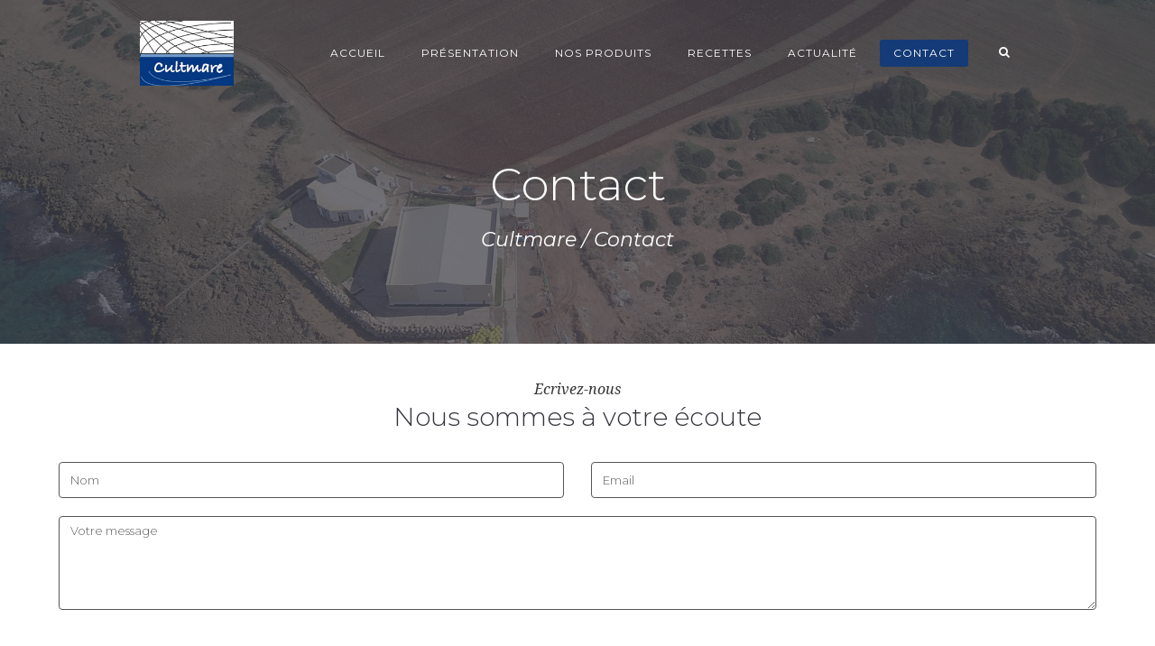

--- FILE ---
content_type: text/html; charset=UTF-8
request_url: http://cultmare.com/contact/
body_size: 11540
content:
<!DOCTYPE html>
<html lang="fr-FR">
<head>
	<meta charset="UTF-8"/>
	<meta http-equiv="X-UA-Compatible" content="IE=edge">
	<meta name="viewport" content="width=device-width, initial-scale=1">
	<title>Contact &#8211; Cultmare</title>
<script type="text/javascript">
var ajaxurl = "http://cultmare.com/wp-admin/admin-ajax.php";
var ff_template_url = "http://cultmare.com/wp-content/themes/ark-theme";
</script>
<link rel='dns-prefetch' href='//fonts.googleapis.com' />
<link rel='dns-prefetch' href='//s.w.org' />
<link rel="alternate" type="application/rss+xml" title="Cultmare &raquo; Flux" href="http://cultmare.com/feed/" />
<link rel="alternate" type="application/rss+xml" title="Cultmare &raquo; Flux des commentaires" href="http://cultmare.com/comments/feed/" />
		<script type="text/javascript">
			window._wpemojiSettings = {"baseUrl":"https:\/\/s.w.org\/images\/core\/emoji\/2.2.1\/72x72\/","ext":".png","svgUrl":"https:\/\/s.w.org\/images\/core\/emoji\/2.2.1\/svg\/","svgExt":".svg","source":{"concatemoji":"http:\/\/cultmare.com\/wp-includes\/js\/wp-emoji-release.min.js?ver=4.7.31"}};
			!function(t,a,e){var r,n,i,o=a.createElement("canvas"),l=o.getContext&&o.getContext("2d");function c(t){var e=a.createElement("script");e.src=t,e.defer=e.type="text/javascript",a.getElementsByTagName("head")[0].appendChild(e)}for(i=Array("flag","emoji4"),e.supports={everything:!0,everythingExceptFlag:!0},n=0;n<i.length;n++)e.supports[i[n]]=function(t){var e,a=String.fromCharCode;if(!l||!l.fillText)return!1;switch(l.clearRect(0,0,o.width,o.height),l.textBaseline="top",l.font="600 32px Arial",t){case"flag":return(l.fillText(a(55356,56826,55356,56819),0,0),o.toDataURL().length<3e3)?!1:(l.clearRect(0,0,o.width,o.height),l.fillText(a(55356,57331,65039,8205,55356,57096),0,0),e=o.toDataURL(),l.clearRect(0,0,o.width,o.height),l.fillText(a(55356,57331,55356,57096),0,0),e!==o.toDataURL());case"emoji4":return l.fillText(a(55357,56425,55356,57341,8205,55357,56507),0,0),e=o.toDataURL(),l.clearRect(0,0,o.width,o.height),l.fillText(a(55357,56425,55356,57341,55357,56507),0,0),e!==o.toDataURL()}return!1}(i[n]),e.supports.everything=e.supports.everything&&e.supports[i[n]],"flag"!==i[n]&&(e.supports.everythingExceptFlag=e.supports.everythingExceptFlag&&e.supports[i[n]]);e.supports.everythingExceptFlag=e.supports.everythingExceptFlag&&!e.supports.flag,e.DOMReady=!1,e.readyCallback=function(){e.DOMReady=!0},e.supports.everything||(r=function(){e.readyCallback()},a.addEventListener?(a.addEventListener("DOMContentLoaded",r,!1),t.addEventListener("load",r,!1)):(t.attachEvent("onload",r),a.attachEvent("onreadystatechange",function(){"complete"===a.readyState&&e.readyCallback()})),(r=e.source||{}).concatemoji?c(r.concatemoji):r.wpemoji&&r.twemoji&&(c(r.twemoji),c(r.wpemoji)))}(window,document,window._wpemojiSettings);
		</script>
		<style type="text/css">
img.wp-smiley,
img.emoji {
	display: inline !important;
	border: none !important;
	box-shadow: none !important;
	height: 1em !important;
	width: 1em !important;
	margin: 0 .07em !important;
	vertical-align: -0.1em !important;
	background: none !important;
	padding: 0 !important;
}
</style>
<link rel='stylesheet' id='ff-animate-min-css'  href='http://cultmare.com/wp-content/plugins/fresh-framework//framework/themes/builder/metaBoxThemeBuilder/assets/freshGrid/extern/animate.css/animate.min.css?ver=4.7.31' type='text/css' media='all' />
<link rel='stylesheet' id='ff-freshgrid-css'  href='http://cultmare.com/wp-content/plugins/fresh-framework//framework/themes/builder/metaBoxThemeBuilder/assets/freshGrid/freshGrid.css?ver=4.7.31' type='text/css' media='all' />
<link rel='stylesheet' id='ff-logo-css'  href='http://cultmare.com/wp-content/plugins/fresh-framework//framework/extern/ff-logo/ff-logo.css?ver=4.7.31' type='text/css' media='all' />
<link rel='stylesheet' id='rs-plugin-settings-css'  href='http://cultmare.com/wp-content/plugins/revslider/public/assets/css/settings.css?ver=5.3.1.5' type='text/css' media='all' />
<style id='rs-plugin-settings-inline-css' type='text/css'>
#rs-demo-id {}
</style>
<link rel='stylesheet' id='bootstrap-css'  href='http://cultmare.com/wp-content/themes/ark-theme/assets/plugins/bootstrap/css/bootstrap.min.css?ver=3.3.6' type='text/css' media='all' />
<link rel='stylesheet' id='jquery.mCustomScrollbar-css'  href='http://cultmare.com/wp-content/themes/ark-theme/assets/plugins/scrollbar/jquery.mCustomScrollbar.css?ver=3.1.12' type='text/css' media='all' />
<link rel='stylesheet' id='owl.carousel-css'  href='http://cultmare.com/wp-content/themes/ark-theme/assets/plugins/owl-carousel/assets/owl.carousel.css?ver=1.3.2' type='text/css' media='all' />
<link rel='stylesheet' id='animate-css'  href='http://cultmare.com/wp-content/themes/ark-theme/assets/css/animate.css?ver=3.5.1' type='text/css' media='all' />
<link rel='stylesheet' id='magnific-popup-css'  href='http://cultmare.com/wp-content/themes/ark-theme/assets/plugins/magnific-popup/magnific-popup.css?ver=1.1.0' type='text/css' media='all' />
<link rel='stylesheet' id='cubeportfolio-css'  href='http://cultmare.com/wp-content/themes/ark-theme/assets/plugins/cubeportfolio/css/cubeportfolio.min.css?ver=3.8.0' type='text/css' media='all' />
<link rel='stylesheet' id='freshframework-font-awesome4-css'  href='http://cultmare.com/wp-content/plugins/fresh-framework/framework/extern/iconfonts/ff-font-awesome4/ff-font-awesome4.css?ver=4.7.31' type='text/css' media='all' />
<link rel='stylesheet' id='freshframework-font-et-line-css'  href='http://cultmare.com/wp-content/plugins/fresh-framework/framework/extern/iconfonts/ff-font-et-line/ff-font-et-line.css?ver=4.7.31' type='text/css' media='all' />
<link rel='stylesheet' id='freshframework-simple-line-icons-css'  href='http://cultmare.com/wp-content/plugins/fresh-framework/framework/extern/iconfonts/ff-font-simple-line-icons/ff-font-simple-line-icons.css?ver=4.7.31' type='text/css' media='all' />
<link rel='stylesheet' id='ark-one-page-business-css'  href='http://cultmare.com/wp-content/themes/ark-theme/assets/css/one-page-business.css?ver=4.7.31' type='text/css' media='all' />
<link rel='stylesheet' id='ark-landing-css'  href='http://cultmare.com/wp-content/themes/ark-theme/assets/css/landing.css?ver=4.7.31' type='text/css' media='all' />
<link rel='stylesheet' id='ark-style-css'  href='http://cultmare.com/wp-content/themes/ark-theme/style.css?ver=4.7.31' type='text/css' media='all' />
<style id='ark-style-inline-css' type='text/css'>
body,p,.ff-richtext,li,li a,a,h1, h2, h3, h4, h5, h6 ,.fuelux .radio-checkbox .radio-checkbox-label,.fuelux .radio-checkbox-inline .radio-checkbox-label,.progress-box-v1 .progress-title,.progress-box-v2 .progress-title,.team-v5-progress-box .progress-title,.pricing-list-v1 .pricing-list-v1-header-title,.team-v3 .progress-box .progress-title,.segment-controls,.segment-controls .segment-controls-label,.rating-container .caption > .label,.theme-portfolio .cbp-l-filters-alignRight,.theme-portfolio .cbp-l-filters-alignLeft,.theme-portfolio .cbp-l-filters-alignCenter,.theme-portfolio .cbp-filter-item,.theme-portfolio .cbp-l-loadMore-button .cbp-l-loadMore-link,.theme-portfolio .cbp-l-loadMore-button .cbp-l-loadMore-button-link,.theme-portfolio .cbp-l-loadMore-text .cbp-l-loadMore-link,.theme-portfolio .cbp-l-loadMore-text .cbp-l-loadMore-button-link,.theme-portfolio-v2 .cbp-l-filters-alignRight .cbp-filter-item,.theme-portfolio-v3 .cbp-l-filters-button .cbp-filter-item,.zeus .tp-bullet-title{font-family:'Montserrat',Arial,sans-serif}

.blog-classic .blog-classic-label,.blog-classic .blog-classic-subtitle,.blog-grid .blog-grid-title-el,.blog-grid .blog-grid-title-el .blog-grid-title-link,.blog-grid .blog-grid-supplemental-title,.op-b-blog .blog-grid-supplemental-title,.blog-grid .blog-grid-supplemental-category,.blog-grid-supplemental .blog-grid-supplemental-title a,.blog-teaser .blog-teaser-category .blog-teaser-category-title,.blog-teaser .blog-teaser-category .blog-teaser-category-title a,.news-v8 .news-v8-category a,.news-v1 .news-v1-heading .news-v1-heading-title > a,.news-v1 .news-v1-quote:before,.news-v2 .news-v2-subtitle,.news-v2 .news-v2-subtitle a,.ff-news-v3-meta-data,.ff-news-v3-meta-data a,.news-v3 .news-v3-content .news-v3-subtitle,.news-v6 .news-v6-subtitle,.news-v7 .news-v7-subtitle,.news-v8 .news-v8-category,.blog-simple-slider .op-b-blog-title,.blog-simple-slider .op-b-blog-title a,.heading-v1 .heading-v1-title,.heading-v1 .heading-v1-title p,.testimonials-v7 .testimonials-v7-title .sign,.team-v3 .team-v3-member-position,.heading-v1 .heading-v1-subtitle,.heading-v1 .heading-v1-subtitle p,.heading-v2 .heading-v2-text,.heading-v2 .heading-v2-text p,.heading-v3 .heading-v3-text,.heading-v3 .heading-v3-text p,.heading-v4 .heading-v4-subtitle,.heading-v4 .heading-v4-subtitle p,.newsletter-v2 .newsletter-v2-title span.sign,.quote-socials-v1 .quote-socials-v1-quote,.quote-socials-v1 .quote-socials-v1-quote p,.sliding-bg .sliding-bg-title,.timeline-v4 .timeline-v4-subtitle, .timeline-v4 .timeline-v4-subtitle a,.counters-v2 .counters-v2-subtitle,.icon-box-v2 .icon-box-v2-body-subtitle,.i-banner-v1 .i-banner-v1-heading .i-banner-v1-member-position,.i-banner-v1 .i-banner-v1-quote,.i-banner-v3 .i-banner-v3-subtitle,.newsletter-v2 .newsletter-v2-title:before,.piechart-v1 .piechart-v1-body .piechart-v1-body-subtitle,.pricing-list-v1 .pricing-list-v1-body .pricing-list-v1-header-subtitle,.pricing-list-v2 .pricing-list-v2-header-title,.pricing-list-v3 .pricing-list-v3-text,.promo-block-v2 .promo-block-v2-text,.promo-block-v2 .promo-block-v2-text p,.promo-block-v3 .promo-block-v3-subtitle,.services-v1 .services-v1-subtitle,.services-v10 .services-v10-no,.services-v11 .services-v11-subtitle,.slider-block-v1 .slider-block-v1-subtitle,.team-v3 .team-v3-header .team-v3-member-position,.team-v4 .team-v4-content .team-v4-member-position,.testimonials-v1 .testimonials-v1-author-position,.testimonials-v3 .testimonials-v3-subtitle:before,.testimonials-v3 .testimonials-v3-subtitle span.sign,.testimonials-v3 .testimonials-v3-author,.testimonials-v5 .testimonials-v5-quote-text,.testimonials-v5 .testimonials-v5-quote-text p,.testimonials-v6 .testimonials-v6-element .testimonials-v6-position,.testimonials-v6 .testimonials-v6-quote-text,.testimonials-v6 .testimonials-v6-quote-text p,.testimonials-v7 .testimonials-v7-title:before,.testimonials-v7 .testimonials-v7-author,.testimonials-v7-title-span,.footer .footer-testimonials .footer-testimonials-quote:before,.footer-v5 .footer-v5-subtitle,.footer-v5 .footer-v5-content-subtitle,.footer-v7 .footer-v7-info-text,.animated-headline-v1 .animated-headline-v1-subtitle,.news-v3 .news-v3-content .news-v3-subtitle,.news-v3 .news-v3-content .news-v3-subtitle a,.theme-ci-v1 .theme-ci-v1-item .theme-ci-v1-title{font-family:'Droid Serif',Arial,sans-serif}

code, kbd, pre, samp{font-family:'Courier New', Courier, monospace,Arial,sans-serif}

.custom-font-1{font-family:Arial, Helvetica, sans-serif,Arial,sans-serif}

.custom-font-2{font-family:Arial, Helvetica, sans-serif,Arial,sans-serif}

.custom-font-3{font-family:Arial, Helvetica, sans-serif,Arial,sans-serif}

.custom-font-4{font-family:Arial, Helvetica, sans-serif,Arial,sans-serif}

.custom-font-5{font-family:Arial, Helvetica, sans-serif,Arial,sans-serif}

.custom-font-6{font-family:Arial, Helvetica, sans-serif,Arial,sans-serif}

.custom-font-7{font-family:Arial, Helvetica, sans-serif,Arial,sans-serif}

.custom-font-8{font-family:Arial, Helvetica, sans-serif,Arial,sans-serif}

.fg-container-small { width: 100%; padding-left: 15px; padding-right: 15px; }
.fg-container-medium { width: 100%; padding-left: 15px; padding-right: 15px; }
.fg-container-large { width: 100%; padding-left: 15px; padding-right: 15px; }
.fg-container-fluid, .ark-boxed__boxed-wrapper, .ark-boxed__boxed-wrapper .ark-header { width: 100%; padding-left: 15px; padding-right: 15px; }

@media (min-width: 768px){
.fg-container-small { width: 100%; padding-left: 15px; padding-right: 15px; }
.fg-container-medium { width: 100%; padding-left: 15px; padding-right: 15px; }
.fg-container-large { width: 100%; padding-left: 15px; padding-right: 15px; }
.fg-container-fluid, .ark-boxed__boxed-wrapper, .ark-boxed__boxed-wrapper .ark-header { width: 100%; padding-left: 15px; padding-right: 15px; }
}

@media (min-width: 992px){
.fg-container-small { width: 100%; padding-left: 15px; padding-right: 15px; }
.fg-container-medium { width: 100%; padding-left: 15px; padding-right: 15px; }
.fg-container-large { width: 100%; padding-left: 15px; padding-right: 15px; }
.fg-container-fluid, .ark-boxed__boxed-wrapper, .ark-boxed__boxed-wrapper .ark-header { width: 100%; padding-left: 15px; padding-right: 15px; }
}

@media (min-width: 1200px){
.fg-container-small { width: 100%; padding-left: 15px; padding-right: 15px; }
.fg-container-medium { width: 100%; padding-left: 15px; padding-right: 15px; }
.fg-container-large { width: 100%; padding-left: 15px; padding-right: 15px; }
.fg-container-fluid, .ark-boxed__boxed-wrapper, .ark-boxed__boxed-wrapper .ark-header { width: 100%; padding-left: 15px; padding-right: 15px; }
}

</style>
<link rel='stylesheet' id='ark-google-fonts-css'  href='//fonts.googleapis.com/css?family=Montserrat%3A300%2C400%2C500%2C600%2C700%2C300i%2C400i%2C700i%7CDroid+Serif%3A300%2C400%2C500%2C600%2C700%2C300i%2C400i%2C700i&#038;subset=cyrillic%2Ccyrillic-ext%2Cgreek%2Cgreek-ext%2Clatin%2Clatin-ext%2Cvietnamese&#038;ver=4.7.31' type='text/css' media='all' />
<link rel='stylesheet' id='ark-colors-css'  href='http://cultmare.com/wp-content/uploads/freshframework/css/colors.css?ver=4.7.31' type='text/css' media='all' />
<link rel='stylesheet' id='twentytwenty-css'  href='http://cultmare.com/wp-content/themes/ark-theme/assets/plugins/twentytwenty/css/twentytwenty.css?ver=4.7.31' type='text/css' media='all' />
<script type='text/javascript' src='http://cultmare.com/wp-includes/js/jquery/jquery.js?ver=1.12.4'></script>
<script type='text/javascript' src='http://cultmare.com/wp-includes/js/jquery/jquery-migrate.min.js?ver=1.4.1'></script>
<script type='text/javascript' src='http://cultmare.com/wp-content/plugins/revslider/public/assets/js/jquery.themepunch.tools.min.js?ver=5.3.1.5'></script>
<script type='text/javascript' src='http://cultmare.com/wp-content/plugins/revslider/public/assets/js/jquery.themepunch.revolution.min.js?ver=5.3.1.5'></script>
<script type='text/javascript' src='http://cultmare.com/wp-content/plugins/fresh-framework//framework/themes/builder/metaBoxThemeBuilder/assets/freshGrid/extern/wow.js/wow.min.js?ver=1.9.72'></script>
<script type='text/javascript' src='http://cultmare.com/wp-content/plugins/fresh-framework//framework/themes/builder/metaBoxThemeBuilder/assets/freshGrid/jquery.freshGrid.js?ver=1.9.72'></script>
<!--[if lt IE 9]>
<script type='text/javascript' src='http://cultmare.com/wp-content/themes/ark-theme/assets/plugins/html5shiv.js?ver=3.7.3'></script>
<![endif]-->
<!--[if lt IE 9]>
<script type='text/javascript' src='http://cultmare.com/wp-content/themes/ark-theme/assets/plugins/respond.min.js?ver=1.1.0'></script>
<![endif]-->
<link rel='https://api.w.org/' href='http://cultmare.com/wp-json/' />
<link rel="EditURI" type="application/rsd+xml" title="RSD" href="http://cultmare.com/xmlrpc.php?rsd" />
<link rel="wlwmanifest" type="application/wlwmanifest+xml" href="http://cultmare.com/wp-includes/wlwmanifest.xml" /> 
<meta name="generator" content="WordPress 4.7.31" />
<link rel="canonical" href="http://cultmare.com/contact/" />
<link rel='shortlink' href='http://cultmare.com/?p=861' />
<link rel="alternate" type="application/json+oembed" href="http://cultmare.com/wp-json/oembed/1.0/embed?url=http%3A%2F%2Fcultmare.com%2Fcontact%2F" />
<link rel="alternate" type="text/xml+oembed" href="http://cultmare.com/wp-json/oembed/1.0/embed?url=http%3A%2F%2Fcultmare.com%2Fcontact%2F&#038;format=xml" />
<meta name="generator" content="Powered by Slider Revolution 5.3.1.5 - responsive, Mobile-Friendly Slider Plugin for WordPress with comfortable drag and drop interface." />
</head>
<body class="page-template-default page page-id-861 appear-animate">
<div class="ffb-id-navigation-header wrapper ff-boxed-wrapper animsition "><header class="ark-header  header-pills header-transparent navbar-fixed-top header-sticky auto-hiding-navbar fg-text-dark ffb-header-design"><div class="ff-ark-header-circle-shadow"></div>
			<nav class="navbar mega-menu" role="navigation">

						<div class="ark-search-field">
			<div class=" fg-container container fg-container-medium fg-container-no-padding ">
				<form method="get" id="searchform" action="http://cultmare.com/">
										<input
						name="s"
						type="text"
						class="form-control ark-search-field-input"
						placeholder="Recherche ..."
						value=""
					>

				</form>
			</div>
		</div>
		
				<div class=" fg-container container fg-container-medium fg-container-no-padding ">
					<div class="menu-container">
						
													<button type="button" class="navbar-toggle" data-toggle="collapse" data-target=".nav-collapse">
								<span class="sr-only">Toggle navigation</span>
								<span class="toggle-icon"></span>
							</button>
						
												<div class="navbar-actions">

									<div class="navbar-actions-shrink search-menu ffb-ark-first-level-menu">
			<div class="search-btn">
				<i class="navbar-special-icon search-btn-default ff-font-awesome4 icon-search"></i>
				<i class="navbar-special-icon search-btn-active ff-font-awesome4 icon-times"></i>
			</div>
		</div>
								</div>

						<div class="navbar-logo fg-text-dark ffb-logo"><a class="navbar-logo-wrap" href="http://cultmare.com/"><img class="navbar-logo-img navbar-logo-img-normal" src="http://cultmare.com/wp-content/uploads/2018/12/logo-1.jpg" alt="Cultmare"><img class="navbar-logo-img navbar-logo-img-fixed" src="http://cultmare.com/wp-content/uploads/2018/12/logo-1.jpg" alt="Cultmare"><img class="navbar-logo-img navbar-logo-img-mobile" src="http://cultmare.com/wp-content/uploads/2018/12/logo-1.jpg" alt="Cultmare"><img class="navbar-logo-img navbar-logo-img-tablet" src="http://cultmare.com/wp-content/uploads/2018/12/logo-1.jpg" alt="Cultmare"></a></div>
					</div>

					<div class="collapse navbar-collapse nav-collapse">
						<div class="menu-container">

															<ul class="nav navbar-nav navbar-nav-left">
									<li id="menu-item-645" class="menu-item menu-item-type-custom menu-item-object-custom menu-item-home nav-item  menu-item-645"><a href="http://cultmare.com" class=" nav-item-child ffb-ark-first-level-menu ">Accueil</a></li><li id="menu-item-771" class="menu-item menu-item-type-post_type menu-item-object-page menu-item-has-children nav-item  dropdown menu-item-771"><a href="http://cultmare.com/presentation/" class=" nav-item-child ffb-ark-first-level-menu  dropdown-link ">Présentation</a><a data-toggle="dropdown" href="#"  href="http://cultmare.com/presentation/" class=" nav-item-child ffb-ark-first-level-menu  dropdown-toggle ">&nbsp;</a><span class="clearfix"></span><ul class="sub-menu  dropdown-menu "><li id="menu-item-837" class="menu-item menu-item-type-post_type menu-item-object-page dropdown-menu-item menu-item-837"><a href="http://cultmare.com/presentation/" class=" dropdown-menu-item-child  ffb-ark-sub-level-menu ">Qui sommes-nous ?</a></li><li id="menu-item-656" class="menu-item menu-item-type-post_type menu-item-object-page dropdown-menu-item menu-item-656"><a href="http://cultmare.com/presentation/savoir-faire/" class=" dropdown-menu-item-child  ffb-ark-sub-level-menu ">Savoir faire</a></li><li id="menu-item-796" class="menu-item menu-item-type-post_type menu-item-object-page dropdown-menu-item menu-item-796"><a href="http://cultmare.com/systeme-delevage/" class=" dropdown-menu-item-child  ffb-ark-sub-level-menu ">Système d&rsquo;elevage</a></li></ul></li><li id="menu-item-838" class="menu-item menu-item-type-custom menu-item-object-custom menu-item-has-children nav-item  dropdown menu-item-838"><a href="#" class=" nav-item-child ffb-ark-first-level-menu  dropdown-link ">Nos produits</a><a data-toggle="dropdown" href="#"  href="#" class=" nav-item-child ffb-ark-first-level-menu  dropdown-toggle ">&nbsp;</a><span class="clearfix"></span><ul class="sub-menu  dropdown-menu "><li id="menu-item-859" class="menu-item menu-item-type-post_type menu-item-object-page dropdown-menu-item menu-item-859"><a href="http://cultmare.com/huitres-de-kouali/" class=" dropdown-menu-item-child  ffb-ark-sub-level-menu ">Huitres de Kouali</a></li><li id="menu-item-860" class="menu-item menu-item-type-post_type menu-item-object-page dropdown-menu-item menu-item-860"><a href="http://cultmare.com/moules-de-kouali/" class=" dropdown-menu-item-child  ffb-ark-sub-level-menu ">Moules de Kouali</a></li></ul></li><li id="menu-item-826" class="menu-item menu-item-type-custom menu-item-object-custom nav-item  menu-item-826"><a href="http://cultmare.com/recette/" class=" nav-item-child ffb-ark-first-level-menu ">Recettes</a></li><li id="menu-item-836" class="menu-item menu-item-type-taxonomy menu-item-object-category nav-item  menu-item-836"><a href="http://cultmare.com/category/actualite/" class=" nav-item-child ffb-ark-first-level-menu ">Actualité</a></li><li id="menu-item-863" class="menu-item menu-item-type-post_type menu-item-object-page current-menu-item page_item page-item-861 current_page_item nav-item  menu-item-863"><a href="http://cultmare.com/contact/" class=" nav-item-child ffb-ark-first-level-menu ">Contact</a></li>								</ul>
													</div>
					</div>
				</div>
			</nav>
		</header><div class="page-wrapper"><section class="ffb-id-pmo4nod fg-section fg-text-light" data-fg-bg="[{&quot;type&quot;:&quot;parallax&quot;,&quot;url&quot;:&quot;http:\/\/cultmare.com\/wp-content\/themes\/ark-theme\/builder\/placeholders\/cafe-bg.jpg&quot;,&quot;opacity&quot;:&quot;1&quot;,&quot;width&quot;:&quot;1920&quot;,&quot;height&quot;:&quot;879&quot;,&quot;speed&quot;:&quot;50&quot;,&quot;size&quot;:&quot;cover&quot;,&quot;offset_h&quot;:&quot;50&quot;,&quot;offset_v&quot;:&quot;50&quot;},{&quot;type&quot;:&quot;color&quot;,&quot;opacity&quot;:1,&quot;color&quot;:&quot;rgba(52, 52, 60, 0.7)&quot;}]"><div class="fg-container container fg-container-large fg-container-lvl--1 "><div class="fg-row row  " ><div class="ffb-id-pmo4noe fg-col col-xs-12 col-md-12 fg-text-light"><section class="ffb-id-pmo4v1v breadcrumbs-v4 fg-text-light"><h2 class="breadcrumbs-v4-title">Contact</h2><span class="breadcrumbs-v4-subtitle"><span><a href="http://cultmare.com">Cultmare</a></span> / <span class="active">Contact</span></span></section></div></div></div></section><style>/* RESETS - DO NOT CHANGE DYNAMICALLY */header .navbar-logo,header.header-shrink .navbar-logo {	line-height: 0 !important;}header .navbar-logo-wrap img {	max-height: none !important;}header .navbar-logo .navbar-logo-wrap {	transition-duration: 400ms;	transition-property: all;	transition-timing-function: cubic-bezier(0.7, 1, 0.7, 1);}@media (max-width: 991px){	header .navbar-logo .navbar-logo-img {		max-width: none !important;	}}@media (max-width: 991px){	.header .navbar-actions .navbar-actions-shrink {		max-height: none;	}}@media (min-width: 992px){	.header .navbar-actions .navbar-actions-shrink {		max-height: none;	}}@media (min-width: 992px) {	.header-shrink.ark-header .navbar-actions .navbar-actions-shrink {		max-height: none;	}}@media (max-width: 991px){	.header-fullscreen .header-fullscreen-col {		width: calc(100% - 60px);	}	.header-fullscreen .header-fullscreen-col.header-fullscreen-nav-actions-left {		width: 30px;	}}.ark-header .topbar-toggle-trigger {	padding: 0;}header .navbar-logo .navbar-logo-wrap {	transition-property: width, height, opacity, padding, margin-top, margin-bottom;}/* DYNAMIC OVERWRITES */.ark-header .navbar-logo .navbar-logo-wrap {	line-height: 1px;}@media (min-width: 992px) {	.wrapper>.wrapper-top-space {	height: 117px;	}	.ark-header .navbar-logo .navbar-logo-wrap {		padding-top: 22.5px;		padding-bottom: 22.5px;	}}@media (min-width: 992px) {	.header-shrink.ark-header .navbar-logo .navbar-logo-wrap {		padding-top: 22.5px;		padding-bottom: 22.5px;	}}@media (min-width: 992px) {	.ark-header .navbar-nav .nav-item {		line-height: 117px;	}	.ark-header .navbar-nav .nav-item ul {		line-height: 1.42857143;	}}@media (min-width: 992px) {	header .navbar-logo-wrap img {		height: 72px !important;	}}@media (min-width: 992px) {	header.header-shrink .navbar-logo-wrap img {		height: 72px !important;	}}.ark-header .navbar-actions .navbar-actions-shrink {	line-height: 116px;	}@media (min-width: 992px){	.header-shrink.ark-header .navbar-actions .navbar-actions-shrink {		line-height: 116px;	}}@media (min-width: 992px) {	.ark-header.header-no-pills .navbar-nav .nav-item-child {		line-height: 117px;	}}@media (min-width: 992px) {	.ark-header.header-no-pills.header-shrink .navbar-nav .nav-item-child {		line-height: 117px;	}}@media (min-width: 992px) {	.ark-header.header-pills .navbar-nav .nav-item-child {		margin-top: 43.5px;		margin-bottom: 43.5px;	}}@media (min-width: 992px) {	.ark-header.header-pills.header-shrink .navbar-nav .nav-item-child {		margin-top: 43.5px;		margin-bottom: 43.5px;	}}@media (max-width: 767px) {	.header-fullscreen .header-fullscreen-nav-actions-left,	.header-fullscreen .header-fullscreen-nav-actions-right {		padding-top: 30px;		padding-bottom: 30px;	}}@media (min-width: 768px) and (max-width: 991px) {	.header-fullscreen .header-fullscreen-nav-actions-left,	.header-fullscreen .header-fullscreen-nav-actions-right {		padding-top: 30px;		padding-bottom: 30px;	}}@media (min-width: 992px) {	.header-fullscreen .header-fullscreen-nav-actions-left,	.header-fullscreen .header-fullscreen-nav-actions-right {		padding-top: 43.5px;		padding-bottom: 43.5px;	}}@media (min-width: 992px) {	.header-shrink.header-fullscreen .header-fullscreen-nav-actions-left,	.header-shrink.header-fullscreen .header-fullscreen-nav-actions-right {		padding-top: 43.5px;		padding-bottom: 43.5px;	}}.ark-header.auto-hiding-navbar.nav-up {	top: -127px;}.ark-header.auto-hiding-navbar.nav-up.header-has-topbar {	top: -100%}.search-on-header-field .search-on-header-input {	height: 115px;}.header-shrink .search-on-header-field .search-on-header-input {	height: 115px;}@media (max-width: 767px) {	.search-on-header-field .search-on-header-input {		height: 90px;	}}@media (min-width: 768px) and (max-width: 991px) {	.search-on-header-field .search-on-header-input {		height: 90px;	}}@media (max-width: 767px) {	.ark-header .topbar-toggle-trigger {		height: 20px;		margin-top: 35px;		margin-bottom: 35px;	}}@media (min-width: 768px) and (max-width: 991px) {	.ark-header .topbar-toggle-trigger {		height: 20px;		margin-top: 35px;		margin-bottom: 35px;	}}/* HORIZONTAL - TABLET */@media (min-width: 768px) and (max-width: 991px) {	.ark-header .navbar-toggle{		margin-top: 32.5px;		margin-bottom: 32.5px;	}}@media (min-width: 768px) and (max-width: 991px) {	.ark-header .navbar-actions .navbar-actions-shrink {		line-height: 90px;	}}@media (min-width: 768px) and (max-width: 991px) {	header .navbar-logo-wrap img {		height: 45px !important;	}}@media (min-width: 768px) and (max-width: 991px) {	.wrapper-top-space-xs {		height: 90px;	}	.ark-header .navbar-logo .navbar-logo-wrap {		padding-top: 22.5px;		padding-bottom: 22.5px;	}}/* HORIZONTAL - MOBILE */@media (max-width: 767px) {	.ark-header .navbar-toggle{		margin-top: 32.5px;		margin-bottom: 32.5px;	}}@media (max-width: 767px) {	.ark-header .navbar-actions .navbar-actions-shrink {		line-height: 90px;	}}@media (max-width: 767px) {	header .navbar-logo-wrap img {		height: 45px !important;	}}@media (max-width: 767px) {	.wrapper-top-space-xs {		height: 90px;	}	.ark-header .navbar-logo .navbar-logo-wrap {		padding-top: 22.5px;		padding-bottom: 22.5px;	}}/* FULLSCREEN */.ark-header.header-fullscreen .navbar-logo{	min-height: 1px !important;}.ark-header.header-fullscreen .navbar-logo-wrap{	width: 100% !important;}@media (max-width: 991px) {	.ark-header.header-fullscreen .header-fullscreen-nav-actions-right{		width: 30px;	}}/* VERTICAL */@media (max-width: 767px) {	.header-vertical .navbar-toggle {		margin-top: 32.5px;		margin-bottom: 32.5px;	}}@media (max-width: 767px) {	.header-section-scroll .navbar-toggle {		margin-top: 32.5px;		margin-bottom: 32.5px;	}}@media (max-width: 767px) {	header.ark-header-vertical .navbar-logo .navbar-logo-wrap {		padding-top: 22.5px !important;		padding-bottom: 22.5px !important;	}}@media (max-width: 767px) {	header.ark-header-vertical .shopping-cart-wrapper {		margin-top: -55px;	}}@media (min-width: 768px) and (max-width: 991px) {	.header-vertical .navbar-toggle {		margin-top: 32.5px;		margin-bottom: 32.5px;	}}@media (min-width: 768px) and (max-width: 991px) {	.header-section-scroll .navbar-toggle {		margin-top: 32.5px;		margin-bottom: 32.5px;	}}@media (min-width: 768px) and (max-width: 991px) {	header.ark-header-vertical .navbar-logo .navbar-logo-wrap {		padding-top: 22.5px !important;		padding-bottom: 22.5px !important;	}}@media (min-width: 768px) and (max-width: 991px) {	header.ark-header-vertical .shopping-cart-wrapper {		margin-top: -55px;	}}/* VERTICAL TEMPLATES */@media (max-width: 767px) {	.ark-header .ffb-header-template-item-vcenter{		height:  90px;	}}@media (min-width: 768px) and (max-width: 991px) {	.ark-header .ffb-header-template-item-vcenter{		height:  90px;	}}@media (min-width: 992px) {	.ark-header .ffb-header-template-item-vcenter{		height:  117px;	}	.ark-header.header-shrink .ffb-header-template-item-vcenter{		height: 117px;	}}/* HEADER HEIGHT FIX FOR IE */@media (min-width: 992px) {	.ark-header .navbar-nav .nav-item {		max-height: 117px;		overflow: visible;	}}/* LOGO JUMP OUT */@media (min-width:992px) { .ffb-id-navigation-header  .ark-header:not(.header-shrink) .menu-container>ul>li.current-menu-ancestor>a.nav-item-child{ color:#ffffff;}}@media (min-width:992px) { .ffb-id-navigation-header  .ark-header:not(.header-shrink) .menu-container>ul>li.current-menu-item>a.nav-item-child{ color:#ffffff;}}@media (min-width:992px) { .ffb-id-navigation-header  .ark-header:not(.header-shrink) .menu-container>ul>li.active>a.nav-item-child{ color:#ffffff;}}@media (min-width:992px) { .ffb-id-navigation-header  .ark-header:not(.header-shrink) .menu-container>ul>li:hover>a.nav-item-child{ color:#ffffff !important;}}@media (min-width:992px) { .ffb-id-navigation-header  .ark-header:not(.header-shrink) .menu-container>ul>li.current-menu-ancestor>a.nav-item-child{ background-color:rgba(6, 55, 131, 0.79);}}@media (min-width:992px) { .ffb-id-navigation-header  .ark-header:not(.header-shrink) .menu-container>ul>li.current-menu-item>a.nav-item-child{ background-color:rgba(6, 55, 131, 0.79);}}@media (min-width:992px) { .ffb-id-navigation-header  .ark-header:not(.header-shrink) .menu-container>ul>li.active>a.nav-item-child{ background-color:rgba(6, 55, 131, 0.79);}}@media (min-width:992px) { .ffb-id-navigation-header  .ark-header:not(.header-shrink) .menu-container>ul>li:hover>a.nav-item-child{ background-color:#00bcd4 !important;}}@media (min-width:992px) { .ffb-id-navigation-header  .ark-header:not(.header-shrink) ul.dropdown-menu li.current-menu-ancestor>a.ffb-ark-sub-level-menu{ color:#ffffff;}}@media (min-width:992px) { .ffb-id-navigation-header  .ark-header:not(.header-shrink) ul.dropdown-menu li.current-menu-item>a.ffb-ark-sub-level-menu{ color:#ffffff;}}@media (min-width:992px) { .ffb-id-navigation-header  .ark-header:not(.header-shrink) ul.dropdown-menu li.active>a.ffb-ark-sub-level-menu{ color:#ffffff;}}@media (min-width:992px) { .ffb-id-navigation-header  .ark-header:not(.header-shrink) ul.mega-menu-list li.current-menu-ancestor>a.ffb-ark-sub-level-menu{ color:#ffffff;}}@media (min-width:992px) { .ffb-id-navigation-header  .ark-header:not(.header-shrink) ul.mega-menu-list li.current-menu-item>a.ffb-ark-sub-level-menu{ color:#ffffff;}}@media (min-width:992px) { .ffb-id-navigation-header  .ark-header:not(.header-shrink) ul.mega-menu-list li.active>a.ffb-ark-sub-level-menu{ color:#ffffff;}}@media (min-width:992px) { .ffb-id-navigation-header  .ark-header:not(.header-shrink) ul.dropdown-menu a.ffb-ark-sub-level-menu:hover{ color:#ffffff !important;}}@media (min-width:992px) { .ffb-id-navigation-header  .ark-header:not(.header-shrink) ul.mega-menu-list a.ffb-ark-sub-level-menu:hover{ color:#ffffff !important;}}@media (min-width:992px) { .ffb-id-navigation-header  .ark-header:not(.header-shrink) ul.dropdown-menu li.current-menu-ancestor>a.ffb-ark-sub-level-menu{ background-color:rgba(6, 55, 131, 0.79);}}@media (min-width:992px) { .ffb-id-navigation-header  .ark-header:not(.header-shrink) ul.mega-menu-list li.current-menu-ancestor>a.ffb-ark-sub-level-menu{ background-color:rgba(6, 55, 131, 0.79);}}@media (min-width:992px) { .ffb-id-navigation-header  .ark-header:not(.header-shrink) ul.dropdown-menu li.current-menu-item>a.ffb-ark-sub-level-menu{ background-color:rgba(6, 55, 131, 0.79);}}@media (min-width:992px) { .ffb-id-navigation-header  .ark-header:not(.header-shrink) ul.mega-menu-list li.current-menu-item>a.ffb-ark-sub-level-menu{ background-color:rgba(6, 55, 131, 0.79);}}@media (min-width:992px) { .ffb-id-navigation-header  .ark-header:not(.header-shrink) ul.dropdown-menu li.active>a.ffb-ark-sub-level-menu{ background-color:rgba(6, 55, 131, 0.79);}}@media (min-width:992px) { .ffb-id-navigation-header  .ark-header:not(.header-shrink) ul.mega-menu-list li.active>a.ffb-ark-sub-level-menu{ background-color:rgba(6, 55, 131, 0.79);}}@media (min-width:992px) { .ffb-id-navigation-header  .ark-header:not(.header-shrink) ul.dropdown-menu a.ffb-ark-sub-level-menu:hover{ background-color:#00bcd4 !important;}}@media (min-width:992px) { .ffb-id-navigation-header  .ark-header:not(.header-shrink) ul.mega-menu-list a.ffb-ark-sub-level-menu:hover{ background-color:#00bcd4 !important;}}@media (min-width:992px) { .ffb-id-navigation-header .ark-header:not(.header-shrink) ul.dropdown-menu{ box-shadow:0 5px 20px rgba(0,0,0,0.06);}}@media (min-width:992px) { .ffb-id-navigation-header  .ark-header.header-shrink{ border-bottom:1px solid #e8e8ec;}}@media (min-width:992px) { .ffb-id-navigation-header  .ark-header.header-shrink .menu-container>ul>li.current-menu-ancestor>a.nav-item-child{ color:#ffffff;}}@media (min-width:992px) { .ffb-id-navigation-header  .ark-header.header-shrink .menu-container>ul>li.current-menu-item>a.nav-item-child{ color:#ffffff;}}@media (min-width:992px) { .ffb-id-navigation-header  .ark-header.header-shrink .menu-container>ul>li.active>a.nav-item-child{ color:#ffffff;}}@media (min-width:992px) { .ffb-id-navigation-header  .ark-header.header-shrink .menu-container>ul>li:hover>a.nav-item-child{ color:#ffffff !important;}}@media (min-width:992px) { .ffb-id-navigation-header  .ark-header.header-shrink .menu-container>ul>li.current-menu-ancestor>a.nav-item-child{ background-color:rgba(6, 55, 131, 0.79);}}@media (min-width:992px) { .ffb-id-navigation-header  .ark-header.header-shrink .menu-container>ul>li.current-menu-item>a.nav-item-child{ background-color:rgba(6, 55, 131, 0.79);}}@media (min-width:992px) { .ffb-id-navigation-header  .ark-header.header-shrink .menu-container>ul>li.active>a.nav-item-child{ background-color:rgba(6, 55, 131, 0.79);}}@media (min-width:992px) { .ffb-id-navigation-header  .ark-header.header-shrink .menu-container>ul>li:hover>a.nav-item-child{ background-color:#00bcd4 !important;}}@media (min-width:992px) { .ffb-id-navigation-header  .ark-header.header-shrink ul.dropdown-menu li.current-menu-ancestor>a.ffb-ark-sub-level-menu{ color:#ffffff;}}@media (min-width:992px) { .ffb-id-navigation-header  .ark-header.header-shrink ul.dropdown-menu li.current-menu-item>a.ffb-ark-sub-level-menu{ color:#ffffff;}}@media (min-width:992px) { .ffb-id-navigation-header  .ark-header.header-shrink ul.dropdown-menu li.active>a.ffb-ark-sub-level-menu{ color:#ffffff;}}@media (min-width:992px) { .ffb-id-navigation-header  .ark-header.header-shrink ul.mega-menu-list li.current-menu-ancestor>a.ffb-ark-sub-level-menu{ color:#ffffff;}}@media (min-width:992px) { .ffb-id-navigation-header  .ark-header.header-shrink ul.mega-menu-list li.current-menu-item>a.ffb-ark-sub-level-menu{ color:#ffffff;}}@media (min-width:992px) { .ffb-id-navigation-header  .ark-header.header-shrink ul.mega-menu-list li.active>a.ffb-ark-sub-level-menu{ color:#ffffff;}}@media (min-width:992px) { .ffb-id-navigation-header  .ark-header.header-shrink ul.dropdown-menu a.ffb-ark-sub-level-menu:hover{ color:#ffffff !important;}}@media (min-width:992px) { .ffb-id-navigation-header  .ark-header.header-shrink ul.mega-menu-list a.ffb-ark-sub-level-menu:hover{ color:#ffffff !important;}}@media (min-width:992px) { .ffb-id-navigation-header  .ark-header.header-shrink ul.dropdown-menu li.current-menu-ancestor>a.ffb-ark-sub-level-menu{ background-color:rgba(6, 55, 131, 0.79);}}@media (min-width:992px) { .ffb-id-navigation-header  .ark-header.header-shrink ul.mega-menu-list li.current-menu-ancestor>a.ffb-ark-sub-level-menu{ background-color:rgba(6, 55, 131, 0.79);}}@media (min-width:992px) { .ffb-id-navigation-header  .ark-header.header-shrink ul.dropdown-menu li.current-menu-item>a.ffb-ark-sub-level-menu{ background-color:rgba(6, 55, 131, 0.79);}}@media (min-width:992px) { .ffb-id-navigation-header  .ark-header.header-shrink ul.mega-menu-list li.current-menu-item>a.ffb-ark-sub-level-menu{ background-color:rgba(6, 55, 131, 0.79);}}@media (min-width:992px) { .ffb-id-navigation-header  .ark-header.header-shrink ul.dropdown-menu li.active>a.ffb-ark-sub-level-menu{ background-color:rgba(6, 55, 131, 0.79);}}@media (min-width:992px) { .ffb-id-navigation-header  .ark-header.header-shrink ul.mega-menu-list li.active>a.ffb-ark-sub-level-menu{ background-color:rgba(6, 55, 131, 0.79);}}@media (min-width:992px) { .ffb-id-navigation-header  .ark-header.header-shrink ul.dropdown-menu a.ffb-ark-sub-level-menu:hover{ background-color:#00bcd4 !important;}}@media (min-width:992px) { .ffb-id-navigation-header  .ark-header.header-shrink ul.mega-menu-list a.ffb-ark-sub-level-menu:hover{ background-color:#00bcd4 !important;}}@media (min-width:992px) { .ffb-id-navigation-header .ark-header.header-shrink ul.dropdown-menu{ box-shadow:0 5px 20px rgba(0,0,0,0.06);}}@media (max-width:991px) { .ffb-id-navigation-header  .ark-header{ border-bottom:1px solid #e8e8ec;}}@media (max-width:991px) { .ffb-id-navigation-header  .ark-header .menu-container>ul>li.current-menu-ancestor>a.nav-item-child{ color:#ffffff;}}@media (max-width:991px) { .ffb-id-navigation-header  .ark-header .menu-container>ul>li.current-menu-item>a.nav-item-child{ color:#ffffff;}}@media (max-width:991px) { .ffb-id-navigation-header  .ark-header .menu-container>ul>li.active>a.nav-item-child{ color:#ffffff;}}@media (max-width:991px) { .ffb-id-navigation-header  .ark-header .menu-container>ul>li:hover>a.nav-item-child{ color:#ffffff !important;}}@media (max-width:991px) { .ffb-id-navigation-header  .ark-header .menu-container>ul>li.current-menu-ancestor>a.nav-item-child{ background-color:rgba(6, 55, 131, 0.79);}}@media (max-width:991px) { .ffb-id-navigation-header  .ark-header .menu-container>ul>li.current-menu-item>a.nav-item-child{ background-color:rgba(6, 55, 131, 0.79);}}@media (max-width:991px) { .ffb-id-navigation-header  .ark-header .menu-container>ul>li.active>a.nav-item-child{ background-color:rgba(6, 55, 131, 0.79);}}@media (max-width:991px) { .ffb-id-navigation-header  .ark-header .menu-container>ul>li:hover>a.nav-item-child{ background-color:#00bcd4 !important;}}@media (max-width:991px) { .ffb-id-navigation-header  .ark-header ul.dropdown-menu li.current-menu-ancestor>a.ffb-ark-sub-level-menu{ color:#ffffff;}}@media (max-width:991px) { .ffb-id-navigation-header  .ark-header ul.dropdown-menu li.current-menu-item>a.ffb-ark-sub-level-menu{ color:#ffffff;}}@media (max-width:991px) { .ffb-id-navigation-header  .ark-header ul.dropdown-menu li.active>a.ffb-ark-sub-level-menu{ color:#ffffff;}}@media (max-width:991px) { .ffb-id-navigation-header  .ark-header ul.mega-menu-list li.current-menu-ancestor>a.ffb-ark-sub-level-menu{ color:#ffffff;}}@media (max-width:991px) { .ffb-id-navigation-header  .ark-header ul.mega-menu-list li.current-menu-item>a.ffb-ark-sub-level-menu{ color:#ffffff;}}@media (max-width:991px) { .ffb-id-navigation-header  .ark-header ul.mega-menu-list li.active>a.ffb-ark-sub-level-menu{ color:#ffffff;}}@media (max-width:991px) { .ffb-id-navigation-header  .ark-header ul.dropdown-menu a.ffb-ark-sub-level-menu:hover{ color:#ffffff !important;}}@media (max-width:991px) { .ffb-id-navigation-header  .ark-header ul.mega-menu-list a.ffb-ark-sub-level-menu:hover{ color:#ffffff !important;}}@media (max-width:991px) { .ffb-id-navigation-header  .ark-header ul.dropdown-menu li.current-menu-ancestor>a.ffb-ark-sub-level-menu{ background-color:rgba(6, 55, 131, 0.79);}}@media (max-width:991px) { .ffb-id-navigation-header  .ark-header ul.mega-menu-list li.current-menu-ancestor>a.ffb-ark-sub-level-menu{ background-color:rgba(6, 55, 131, 0.79);}}@media (max-width:991px) { .ffb-id-navigation-header  .ark-header ul.dropdown-menu li.current-menu-item>a.ffb-ark-sub-level-menu{ background-color:rgba(6, 55, 131, 0.79);}}@media (max-width:991px) { .ffb-id-navigation-header  .ark-header ul.mega-menu-list li.current-menu-item>a.ffb-ark-sub-level-menu{ background-color:rgba(6, 55, 131, 0.79);}}@media (max-width:991px) { .ffb-id-navigation-header  .ark-header ul.dropdown-menu li.active>a.ffb-ark-sub-level-menu{ background-color:rgba(6, 55, 131, 0.79);}}@media (max-width:991px) { .ffb-id-navigation-header  .ark-header ul.mega-menu-list li.active>a.ffb-ark-sub-level-menu{ background-color:rgba(6, 55, 131, 0.79);}}@media (max-width:991px) { .ffb-id-navigation-header  .ark-header ul.dropdown-menu a.ffb-ark-sub-level-menu:hover{ background-color:#00bcd4 !important;}}@media (max-width:991px) { .ffb-id-navigation-header  .ark-header ul.mega-menu-list a.ffb-ark-sub-level-menu:hover{ background-color:#00bcd4 !important;}}/* RESETS - DO NOT CHANGE DYNAMICALLY */header .navbar-logo,header.header-shrink .navbar-logo {	line-height: 0 !important;}header .navbar-logo-wrap img {	max-height: none !important;}header .navbar-logo .navbar-logo-wrap {	transition-duration: 400ms;	transition-property: all;	transition-timing-function: cubic-bezier(0.7, 1, 0.7, 1);}@media (max-width: 991px){	header .navbar-logo .navbar-logo-img {		max-width: none !important;	}}@media (max-width: 991px){	.header .navbar-actions .navbar-actions-shrink {		max-height: none;	}}@media (min-width: 992px){	.header .navbar-actions .navbar-actions-shrink {		max-height: none;	}}@media (min-width: 992px) {	.header-shrink.ark-header .navbar-actions .navbar-actions-shrink {		max-height: none;	}}@media (max-width: 991px){	.header-fullscreen .header-fullscreen-col {		width: calc(100% - 60px);	}	.header-fullscreen .header-fullscreen-col.header-fullscreen-nav-actions-left {		width: 30px;	}}.ark-header .topbar-toggle-trigger {	padding: 0;}header .navbar-logo .navbar-logo-wrap {	transition-property: width, height, opacity, padding, margin-top, margin-bottom;}/* DYNAMIC OVERWRITES */.ark-header .navbar-logo .navbar-logo-wrap {	line-height: 1px;}@media (min-width: 992px) {	.wrapper>.wrapper-top-space {	height: 117px;	}	.ark-header .navbar-logo .navbar-logo-wrap {		padding-top: 22.5px;		padding-bottom: 22.5px;	}}@media (min-width: 992px) {	.header-shrink.ark-header .navbar-logo .navbar-logo-wrap {		padding-top: 22.5px;		padding-bottom: 22.5px;	}}@media (min-width: 992px) {	.ark-header .navbar-nav .nav-item {		line-height: 117px;	}	.ark-header .navbar-nav .nav-item ul {		line-height: 1.42857143;	}}@media (min-width: 992px) {	header .navbar-logo-wrap img {		height: 72px !important;	}}@media (min-width: 992px) {	header.header-shrink .navbar-logo-wrap img {		height: 72px !important;	}}.ark-header .navbar-actions .navbar-actions-shrink {	line-height: 116px;	}@media (min-width: 992px){	.header-shrink.ark-header .navbar-actions .navbar-actions-shrink {		line-height: 116px;	}}@media (min-width: 992px) {	.ark-header.header-no-pills .navbar-nav .nav-item-child {		line-height: 117px;	}}@media (min-width: 992px) {	.ark-header.header-no-pills.header-shrink .navbar-nav .nav-item-child {		line-height: 117px;	}}@media (min-width: 992px) {	.ark-header.header-pills .navbar-nav .nav-item-child {		margin-top: 43.5px;		margin-bottom: 43.5px;	}}@media (min-width: 992px) {	.ark-header.header-pills.header-shrink .navbar-nav .nav-item-child {		margin-top: 43.5px;		margin-bottom: 43.5px;	}}@media (max-width: 767px) {	.header-fullscreen .header-fullscreen-nav-actions-left,	.header-fullscreen .header-fullscreen-nav-actions-right {		padding-top: 30px;		padding-bottom: 30px;	}}@media (min-width: 768px) and (max-width: 991px) {	.header-fullscreen .header-fullscreen-nav-actions-left,	.header-fullscreen .header-fullscreen-nav-actions-right {		padding-top: 30px;		padding-bottom: 30px;	}}@media (min-width: 992px) {	.header-fullscreen .header-fullscreen-nav-actions-left,	.header-fullscreen .header-fullscreen-nav-actions-right {		padding-top: 43.5px;		padding-bottom: 43.5px;	}}@media (min-width: 992px) {	.header-shrink.header-fullscreen .header-fullscreen-nav-actions-left,	.header-shrink.header-fullscreen .header-fullscreen-nav-actions-right {		padding-top: 43.5px;		padding-bottom: 43.5px;	}}.ark-header.auto-hiding-navbar.nav-up {	top: -127px;}.ark-header.auto-hiding-navbar.nav-up.header-has-topbar {	top: -100%}.search-on-header-field .search-on-header-input {	height: 115px;}.header-shrink .search-on-header-field .search-on-header-input {	height: 115px;}@media (max-width: 767px) {	.search-on-header-field .search-on-header-input {		height: 90px;	}}@media (min-width: 768px) and (max-width: 991px) {	.search-on-header-field .search-on-header-input {		height: 90px;	}}@media (max-width: 767px) {	.ark-header .topbar-toggle-trigger {		height: 20px;		margin-top: 35px;		margin-bottom: 35px;	}}@media (min-width: 768px) and (max-width: 991px) {	.ark-header .topbar-toggle-trigger {		height: 20px;		margin-top: 35px;		margin-bottom: 35px;	}}/* HORIZONTAL - TABLET */@media (min-width: 768px) and (max-width: 991px) {	.ark-header .navbar-toggle{		margin-top: 32.5px;		margin-bottom: 32.5px;	}}@media (min-width: 768px) and (max-width: 991px) {	.ark-header .navbar-actions .navbar-actions-shrink {		line-height: 90px;	}}@media (min-width: 768px) and (max-width: 991px) {	header .navbar-logo-wrap img {		height: 45px !important;	}}@media (min-width: 768px) and (max-width: 991px) {	.wrapper-top-space-xs {		height: 90px;	}	.ark-header .navbar-logo .navbar-logo-wrap {		padding-top: 22.5px;		padding-bottom: 22.5px;	}}/* HORIZONTAL - MOBILE */@media (max-width: 767px) {	.ark-header .navbar-toggle{		margin-top: 32.5px;		margin-bottom: 32.5px;	}}@media (max-width: 767px) {	.ark-header .navbar-actions .navbar-actions-shrink {		line-height: 90px;	}}@media (max-width: 767px) {	header .navbar-logo-wrap img {		height: 45px !important;	}}@media (max-width: 767px) {	.wrapper-top-space-xs {		height: 90px;	}	.ark-header .navbar-logo .navbar-logo-wrap {		padding-top: 22.5px;		padding-bottom: 22.5px;	}}/* FULLSCREEN */.ark-header.header-fullscreen .navbar-logo{	min-height: 1px !important;}.ark-header.header-fullscreen .navbar-logo-wrap{	width: 100% !important;}@media (max-width: 991px) {	.ark-header.header-fullscreen .header-fullscreen-nav-actions-right{		width: 30px;	}}/* VERTICAL */@media (max-width: 767px) {	.header-vertical .navbar-toggle {		margin-top: 32.5px;		margin-bottom: 32.5px;	}}@media (max-width: 767px) {	.header-section-scroll .navbar-toggle {		margin-top: 32.5px;		margin-bottom: 32.5px;	}}@media (max-width: 767px) {	header.ark-header-vertical .navbar-logo .navbar-logo-wrap {		padding-top: 22.5px !important;		padding-bottom: 22.5px !important;	}}@media (max-width: 767px) {	header.ark-header-vertical .shopping-cart-wrapper {		margin-top: -55px;	}}@media (min-width: 768px) and (max-width: 991px) {	.header-vertical .navbar-toggle {		margin-top: 32.5px;		margin-bottom: 32.5px;	}}@media (min-width: 768px) and (max-width: 991px) {	.header-section-scroll .navbar-toggle {		margin-top: 32.5px;		margin-bottom: 32.5px;	}}@media (min-width: 768px) and (max-width: 991px) {	header.ark-header-vertical .navbar-logo .navbar-logo-wrap {		padding-top: 22.5px !important;		padding-bottom: 22.5px !important;	}}@media (min-width: 768px) and (max-width: 991px) {	header.ark-header-vertical .shopping-cart-wrapper {		margin-top: -55px;	}}/* VERTICAL TEMPLATES */@media (max-width: 767px) {	.ark-header .ffb-header-template-item-vcenter{		height:  90px;	}}@media (min-width: 768px) and (max-width: 991px) {	.ark-header .ffb-header-template-item-vcenter{		height:  90px;	}}@media (min-width: 992px) {	.ark-header .ffb-header-template-item-vcenter{		height:  117px;	}	.ark-header.header-shrink .ffb-header-template-item-vcenter{		height: 117px;	}}/* HEADER HEIGHT FIX FOR IE */@media (min-width: 992px) {	.ark-header .navbar-nav .nav-item {		max-height: 117px;		overflow: visible;	}}/* LOGO JUMP OUT */@media (min-width:992px) { .ffb-id-navigation-header  .ark-header:not(.header-shrink) .menu-container>ul>li.current-menu-ancestor>a.nav-item-child{ color:#ffffff;}}@media (min-width:992px) { .ffb-id-navigation-header  .ark-header:not(.header-shrink) .menu-container>ul>li.current-menu-item>a.nav-item-child{ color:#ffffff;}}@media (min-width:992px) { .ffb-id-navigation-header  .ark-header:not(.header-shrink) .menu-container>ul>li.active>a.nav-item-child{ color:#ffffff;}}@media (min-width:992px) { .ffb-id-navigation-header  .ark-header:not(.header-shrink) .menu-container>ul>li:hover>a.nav-item-child{ color:#ffffff !important;}}@media (min-width:992px) { .ffb-id-navigation-header  .ark-header:not(.header-shrink) .menu-container>ul>li.current-menu-ancestor>a.nav-item-child{ background-color:rgba(6, 55, 131, 0.79);}}@media (min-width:992px) { .ffb-id-navigation-header  .ark-header:not(.header-shrink) .menu-container>ul>li.current-menu-item>a.nav-item-child{ background-color:rgba(6, 55, 131, 0.79);}}@media (min-width:992px) { .ffb-id-navigation-header  .ark-header:not(.header-shrink) .menu-container>ul>li.active>a.nav-item-child{ background-color:rgba(6, 55, 131, 0.79);}}@media (min-width:992px) { .ffb-id-navigation-header  .ark-header:not(.header-shrink) .menu-container>ul>li:hover>a.nav-item-child{ background-color:#00bcd4 !important;}}@media (min-width:992px) { .ffb-id-navigation-header  .ark-header:not(.header-shrink) ul.dropdown-menu li.current-menu-ancestor>a.ffb-ark-sub-level-menu{ color:#ffffff;}}@media (min-width:992px) { .ffb-id-navigation-header  .ark-header:not(.header-shrink) ul.dropdown-menu li.current-menu-item>a.ffb-ark-sub-level-menu{ color:#ffffff;}}@media (min-width:992px) { .ffb-id-navigation-header  .ark-header:not(.header-shrink) ul.dropdown-menu li.active>a.ffb-ark-sub-level-menu{ color:#ffffff;}}@media (min-width:992px) { .ffb-id-navigation-header  .ark-header:not(.header-shrink) ul.mega-menu-list li.current-menu-ancestor>a.ffb-ark-sub-level-menu{ color:#ffffff;}}@media (min-width:992px) { .ffb-id-navigation-header  .ark-header:not(.header-shrink) ul.mega-menu-list li.current-menu-item>a.ffb-ark-sub-level-menu{ color:#ffffff;}}@media (min-width:992px) { .ffb-id-navigation-header  .ark-header:not(.header-shrink) ul.mega-menu-list li.active>a.ffb-ark-sub-level-menu{ color:#ffffff;}}@media (min-width:992px) { .ffb-id-navigation-header  .ark-header:not(.header-shrink) ul.dropdown-menu a.ffb-ark-sub-level-menu:hover{ color:#ffffff !important;}}@media (min-width:992px) { .ffb-id-navigation-header  .ark-header:not(.header-shrink) ul.mega-menu-list a.ffb-ark-sub-level-menu:hover{ color:#ffffff !important;}}@media (min-width:992px) { .ffb-id-navigation-header  .ark-header:not(.header-shrink) ul.dropdown-menu li.current-menu-ancestor>a.ffb-ark-sub-level-menu{ background-color:rgba(6, 55, 131, 0.79);}}@media (min-width:992px) { .ffb-id-navigation-header  .ark-header:not(.header-shrink) ul.mega-menu-list li.current-menu-ancestor>a.ffb-ark-sub-level-menu{ background-color:rgba(6, 55, 131, 0.79);}}@media (min-width:992px) { .ffb-id-navigation-header  .ark-header:not(.header-shrink) ul.dropdown-menu li.current-menu-item>a.ffb-ark-sub-level-menu{ background-color:rgba(6, 55, 131, 0.79);}}@media (min-width:992px) { .ffb-id-navigation-header  .ark-header:not(.header-shrink) ul.mega-menu-list li.current-menu-item>a.ffb-ark-sub-level-menu{ background-color:rgba(6, 55, 131, 0.79);}}@media (min-width:992px) { .ffb-id-navigation-header  .ark-header:not(.header-shrink) ul.dropdown-menu li.active>a.ffb-ark-sub-level-menu{ background-color:rgba(6, 55, 131, 0.79);}}@media (min-width:992px) { .ffb-id-navigation-header  .ark-header:not(.header-shrink) ul.mega-menu-list li.active>a.ffb-ark-sub-level-menu{ background-color:rgba(6, 55, 131, 0.79);}}@media (min-width:992px) { .ffb-id-navigation-header  .ark-header:not(.header-shrink) ul.dropdown-menu a.ffb-ark-sub-level-menu:hover{ background-color:#00bcd4 !important;}}@media (min-width:992px) { .ffb-id-navigation-header  .ark-header:not(.header-shrink) ul.mega-menu-list a.ffb-ark-sub-level-menu:hover{ background-color:#00bcd4 !important;}}@media (min-width:992px) { .ffb-id-navigation-header .ark-header:not(.header-shrink) ul.dropdown-menu{ box-shadow:0 5px 20px rgba(0,0,0,0.06);}}@media (min-width:992px) { .ffb-id-navigation-header  .ark-header.header-shrink{ border-bottom:1px solid #e8e8ec;}}@media (min-width:992px) { .ffb-id-navigation-header  .ark-header.header-shrink .menu-container>ul>li.current-menu-ancestor>a.nav-item-child{ color:#ffffff;}}@media (min-width:992px) { .ffb-id-navigation-header  .ark-header.header-shrink .menu-container>ul>li.current-menu-item>a.nav-item-child{ color:#ffffff;}}@media (min-width:992px) { .ffb-id-navigation-header  .ark-header.header-shrink .menu-container>ul>li.active>a.nav-item-child{ color:#ffffff;}}@media (min-width:992px) { .ffb-id-navigation-header  .ark-header.header-shrink .menu-container>ul>li:hover>a.nav-item-child{ color:#ffffff !important;}}@media (min-width:992px) { .ffb-id-navigation-header  .ark-header.header-shrink .menu-container>ul>li.current-menu-ancestor>a.nav-item-child{ background-color:rgba(6, 55, 131, 0.79);}}@media (min-width:992px) { .ffb-id-navigation-header  .ark-header.header-shrink .menu-container>ul>li.current-menu-item>a.nav-item-child{ background-color:rgba(6, 55, 131, 0.79);}}@media (min-width:992px) { .ffb-id-navigation-header  .ark-header.header-shrink .menu-container>ul>li.active>a.nav-item-child{ background-color:rgba(6, 55, 131, 0.79);}}@media (min-width:992px) { .ffb-id-navigation-header  .ark-header.header-shrink .menu-container>ul>li:hover>a.nav-item-child{ background-color:#00bcd4 !important;}}@media (min-width:992px) { .ffb-id-navigation-header  .ark-header.header-shrink ul.dropdown-menu li.current-menu-ancestor>a.ffb-ark-sub-level-menu{ color:#ffffff;}}@media (min-width:992px) { .ffb-id-navigation-header  .ark-header.header-shrink ul.dropdown-menu li.current-menu-item>a.ffb-ark-sub-level-menu{ color:#ffffff;}}@media (min-width:992px) { .ffb-id-navigation-header  .ark-header.header-shrink ul.dropdown-menu li.active>a.ffb-ark-sub-level-menu{ color:#ffffff;}}@media (min-width:992px) { .ffb-id-navigation-header  .ark-header.header-shrink ul.mega-menu-list li.current-menu-ancestor>a.ffb-ark-sub-level-menu{ color:#ffffff;}}@media (min-width:992px) { .ffb-id-navigation-header  .ark-header.header-shrink ul.mega-menu-list li.current-menu-item>a.ffb-ark-sub-level-menu{ color:#ffffff;}}@media (min-width:992px) { .ffb-id-navigation-header  .ark-header.header-shrink ul.mega-menu-list li.active>a.ffb-ark-sub-level-menu{ color:#ffffff;}}@media (min-width:992px) { .ffb-id-navigation-header  .ark-header.header-shrink ul.dropdown-menu a.ffb-ark-sub-level-menu:hover{ color:#ffffff !important;}}@media (min-width:992px) { .ffb-id-navigation-header  .ark-header.header-shrink ul.mega-menu-list a.ffb-ark-sub-level-menu:hover{ color:#ffffff !important;}}@media (min-width:992px) { .ffb-id-navigation-header  .ark-header.header-shrink ul.dropdown-menu li.current-menu-ancestor>a.ffb-ark-sub-level-menu{ background-color:rgba(6, 55, 131, 0.79);}}@media (min-width:992px) { .ffb-id-navigation-header  .ark-header.header-shrink ul.mega-menu-list li.current-menu-ancestor>a.ffb-ark-sub-level-menu{ background-color:rgba(6, 55, 131, 0.79);}}@media (min-width:992px) { .ffb-id-navigation-header  .ark-header.header-shrink ul.dropdown-menu li.current-menu-item>a.ffb-ark-sub-level-menu{ background-color:rgba(6, 55, 131, 0.79);}}@media (min-width:992px) { .ffb-id-navigation-header  .ark-header.header-shrink ul.mega-menu-list li.current-menu-item>a.ffb-ark-sub-level-menu{ background-color:rgba(6, 55, 131, 0.79);}}@media (min-width:992px) { .ffb-id-navigation-header  .ark-header.header-shrink ul.dropdown-menu li.active>a.ffb-ark-sub-level-menu{ background-color:rgba(6, 55, 131, 0.79);}}@media (min-width:992px) { .ffb-id-navigation-header  .ark-header.header-shrink ul.mega-menu-list li.active>a.ffb-ark-sub-level-menu{ background-color:rgba(6, 55, 131, 0.79);}}@media (min-width:992px) { .ffb-id-navigation-header  .ark-header.header-shrink ul.dropdown-menu a.ffb-ark-sub-level-menu:hover{ background-color:#00bcd4 !important;}}@media (min-width:992px) { .ffb-id-navigation-header  .ark-header.header-shrink ul.mega-menu-list a.ffb-ark-sub-level-menu:hover{ background-color:#00bcd4 !important;}}@media (min-width:992px) { .ffb-id-navigation-header .ark-header.header-shrink ul.dropdown-menu{ box-shadow:0 5px 20px rgba(0,0,0,0.06);}}@media (max-width:991px) { .ffb-id-navigation-header  .ark-header{ border-bottom:1px solid #e8e8ec;}}@media (max-width:991px) { .ffb-id-navigation-header  .ark-header .menu-container>ul>li.current-menu-ancestor>a.nav-item-child{ color:#ffffff;}}@media (max-width:991px) { .ffb-id-navigation-header  .ark-header .menu-container>ul>li.current-menu-item>a.nav-item-child{ color:#ffffff;}}@media (max-width:991px) { .ffb-id-navigation-header  .ark-header .menu-container>ul>li.active>a.nav-item-child{ color:#ffffff;}}@media (max-width:991px) { .ffb-id-navigation-header  .ark-header .menu-container>ul>li:hover>a.nav-item-child{ color:#ffffff !important;}}@media (max-width:991px) { .ffb-id-navigation-header  .ark-header .menu-container>ul>li.current-menu-ancestor>a.nav-item-child{ background-color:rgba(6, 55, 131, 0.79);}}@media (max-width:991px) { .ffb-id-navigation-header  .ark-header .menu-container>ul>li.current-menu-item>a.nav-item-child{ background-color:rgba(6, 55, 131, 0.79);}}@media (max-width:991px) { .ffb-id-navigation-header  .ark-header .menu-container>ul>li.active>a.nav-item-child{ background-color:rgba(6, 55, 131, 0.79);}}@media (max-width:991px) { .ffb-id-navigation-header  .ark-header .menu-container>ul>li:hover>a.nav-item-child{ background-color:#00bcd4 !important;}}@media (max-width:991px) { .ffb-id-navigation-header  .ark-header ul.dropdown-menu li.current-menu-ancestor>a.ffb-ark-sub-level-menu{ color:#ffffff;}}@media (max-width:991px) { .ffb-id-navigation-header  .ark-header ul.dropdown-menu li.current-menu-item>a.ffb-ark-sub-level-menu{ color:#ffffff;}}@media (max-width:991px) { .ffb-id-navigation-header  .ark-header ul.dropdown-menu li.active>a.ffb-ark-sub-level-menu{ color:#ffffff;}}@media (max-width:991px) { .ffb-id-navigation-header  .ark-header ul.mega-menu-list li.current-menu-ancestor>a.ffb-ark-sub-level-menu{ color:#ffffff;}}@media (max-width:991px) { .ffb-id-navigation-header  .ark-header ul.mega-menu-list li.current-menu-item>a.ffb-ark-sub-level-menu{ color:#ffffff;}}@media (max-width:991px) { .ffb-id-navigation-header  .ark-header ul.mega-menu-list li.active>a.ffb-ark-sub-level-menu{ color:#ffffff;}}@media (max-width:991px) { .ffb-id-navigation-header  .ark-header ul.dropdown-menu a.ffb-ark-sub-level-menu:hover{ color:#ffffff !important;}}@media (max-width:991px) { .ffb-id-navigation-header  .ark-header ul.mega-menu-list a.ffb-ark-sub-level-menu:hover{ color:#ffffff !important;}}@media (max-width:991px) { .ffb-id-navigation-header  .ark-header ul.dropdown-menu li.current-menu-ancestor>a.ffb-ark-sub-level-menu{ background-color:rgba(6, 55, 131, 0.79);}}@media (max-width:991px) { .ffb-id-navigation-header  .ark-header ul.mega-menu-list li.current-menu-ancestor>a.ffb-ark-sub-level-menu{ background-color:rgba(6, 55, 131, 0.79);}}@media (max-width:991px) { .ffb-id-navigation-header  .ark-header ul.dropdown-menu li.current-menu-item>a.ffb-ark-sub-level-menu{ background-color:rgba(6, 55, 131, 0.79);}}@media (max-width:991px) { .ffb-id-navigation-header  .ark-header ul.mega-menu-list li.current-menu-item>a.ffb-ark-sub-level-menu{ background-color:rgba(6, 55, 131, 0.79);}}@media (max-width:991px) { .ffb-id-navigation-header  .ark-header ul.dropdown-menu li.active>a.ffb-ark-sub-level-menu{ background-color:rgba(6, 55, 131, 0.79);}}@media (max-width:991px) { .ffb-id-navigation-header  .ark-header ul.mega-menu-list li.active>a.ffb-ark-sub-level-menu{ background-color:rgba(6, 55, 131, 0.79);}}@media (max-width:991px) { .ffb-id-navigation-header  .ark-header ul.dropdown-menu a.ffb-ark-sub-level-menu:hover{ background-color:#00bcd4 !important;}}@media (max-width:991px) { .ffb-id-navigation-header  .ark-header ul.mega-menu-list a.ffb-ark-sub-level-menu:hover{ background-color:#00bcd4 !important;}}.ffb-id-pmo4v1v .breadcrumbs-v4-title{ color:#ffffff;}.ffb-id-pmo4v1v a{ color:#ffffff;}.ffb-id-pmo4v1v a:hover{ color:#00bcd4;}.ffb-id-pmo4v1v .breadcrumbs-v4-subtitle{ color:#ffffff;}.ffb-id-pmo4v1v .breadcrumbs-v4-subtitle .active{ color:#ffffff;}</style><div class="ffb-id-p9khjgv post-content ff-post-content-element fg-text-dark"><section class="ffb-id-qo06vk6 fg-section fg-text-dark"><div class="fg-container container-fluid fg-container-fluid fg-container-lvl--1 "><div class="fg-row row fg-row-no-gutter " ><div class="ffb-id-qo156ti fg-col col-xs-12 col-md-12 fg-text-dark" data-fg-bg="[{&quot;type&quot;:&quot;color&quot;,&quot;opacity&quot;:1,&quot;color&quot;:&quot;rgba(255, 255, 255, 0.7)&quot;}]" style="height:600px; "><div class="ffb-id-qo156v9 fg-wrapper fg-text-dark"><section class="ffb-id-qo156vb heading-v4 text-left    fg-text-dark"><div class="heading-v4-subtitle fg-text-dark ffb-sub-title-1">Ecrivez-nous</div><h2 class="heading-v4-title fg-text-dark ffb-title-2">Nous sommes à votre écoute</h2></section></div><form class="ffb-id-qo156vc ff-custom-form fg-text-dark" action="#" method="POST"><div class="ffb-id-qo15706 fg-row row   fg-text-dark"><div class="ffb-id-qo1570j fg-col col-xs-12 col-md-6 fg-text-dark"><input class="ffb-id-qo1570l form-control ff-form-input ff-form-input-item fg-text-dark" type="text" data-name="Nom" placeholder="Nom" data-input-type="text" data-validation="{&quot;checkbox-validation&quot;:&quot;0&quot;,&quot;checkbox-validation-message&quot;:&quot;Checking this box is required.&quot;,&quot;is-required&quot;:&quot;1&quot;,&quot;is-required-message&quot;:&quot;This field is required.&quot;,&quot;validation-type&quot;:&quot;none&quot;,&quot;validation-type-regex&quot;:&quot;&quot;,&quot;validation-type-custom-function&quot;:&quot;&quot;,&quot;validation-message&quot;:&quot;This field is not valid.&quot;,&quot;min-length-has&quot;:&quot;0&quot;,&quot;min-length&quot;:&quot;10&quot;,&quot;min-length-message&quot;:&quot;Minimal length is 10 characters&quot;}"></div><div class="ffb-id-qo1570m fg-col col-xs-12 col-md-6 fg-text-dark"><input class="ffb-id-qo1570o form-control ff-form-input ff-form-input-item fg-text-dark" type="text" data-name="email " placeholder="Email" data-input-type="text" data-validation="{&quot;checkbox-validation&quot;:&quot;0&quot;,&quot;checkbox-validation-message&quot;:&quot;Checking this box is required.&quot;,&quot;is-required&quot;:&quot;1&quot;,&quot;is-required-message&quot;:&quot;This field is required.&quot;,&quot;validation-type&quot;:&quot;none&quot;,&quot;validation-type-regex&quot;:&quot;&quot;,&quot;validation-type-custom-function&quot;:&quot;&quot;,&quot;validation-message&quot;:&quot;This field is not valid.&quot;,&quot;min-length-has&quot;:&quot;0&quot;,&quot;min-length&quot;:&quot;10&quot;,&quot;min-length-message&quot;:&quot;Minimal length is 10 characters&quot;}"></div><div class="ffb-id-qo1570p fg-col col-xs-12 col-md-12 fg-text-dark"><textarea class="ffb-id-qo1570r form-control ff-form-input ff-form-input-item fg-text-dark" type="text" data-name="message" placeholder="Votre message" data-input-type="textarea" rows="5" data-validation="{&quot;checkbox-validation&quot;:&quot;0&quot;,&quot;checkbox-validation-message&quot;:&quot;Checking this box is required.&quot;,&quot;is-required&quot;:&quot;1&quot;,&quot;is-required-message&quot;:&quot;This field is required.&quot;,&quot;validation-type&quot;:&quot;none&quot;,&quot;validation-type-regex&quot;:&quot;&quot;,&quot;validation-type-custom-function&quot;:&quot;&quot;,&quot;validation-message&quot;:&quot;This field is not valid.&quot;,&quot;min-length-has&quot;:&quot;0&quot;,&quot;min-length&quot;:&quot;10&quot;,&quot;min-length-message&quot;:&quot;Minimal length is 10 characters&quot;}"></textarea></div><div class="ffb-id-qo1570s fg-col col-xs-12 col-md-12 fg-text-dark"><div class="ffb-id-qo18ri4 ffb-contact-button-send-wrapper fg-text-dark"><span class="ffb-contact-button-send"><a class="ffb-block-button-2-0 ffb-btn ffb-btn-v1 ffb-btn-link  btn-base-brd-slide btn-slide radius-3 btn-base-sm    btn-w-auto fg-text-dark ffb-button1-1"><span class="btn-text">Envoyer</span></a></span></div></div></div><div class="ff-contact-info">2785,2696,2763,2771,2759,2767,2770,2696,2720,2696,2761,2773,2772,2778,2759,2761,2778,2726,2777,2778,2779,2762,2767,2773,2707,2761,2776,2763,2759,2777,2778,2767,2764,2708,2761,2773,2771,2696,2706,2696,2777,2779,2760,2768,2763,2761,2778,2696,2720,2696,2729,2773,2772,2778,2759,2761,2778,2694,2726,2694,2729,2779,2770,2778,2771,2759,2776,2763,2696,2787</div></form></div></div></div></section><section class="ffb-id-2nno0omb fg-section fg-text-dark"><div class="fg-container container fg-container-large fg-container-lvl--1 "><div class="fg-row row  " ><div class="ffb-id-qo07chc fg-col col-xs-12 col-md-12 fg-text-dark"><section class="ffb-id-qo07hml ff-map map fg-text-dark" href="&quot;#&quot;&gt;Localisation&lt;/a&gt;"" data-label-coordinates-1="36.591655;2.510961" data-label-text-1="Kouali 3 - Tipaza - RN11 &lt;a href=&quot;#&quot;&gt;Localisation&lt;/a&gt;" data-ff-settings="{&quot;zoom_mouse_wheel&quot;:&quot;1&quot;,&quot;zoom_double_click&quot;:&quot;1&quot;,&quot;draggable&quot;:&quot;1&quot;,&quot;disable_default_ui&quot;:&quot;0&quot;}" data-label-count="1" data-zoom="15" data-style="styledefault"></section></div></div></div></section></div><style>.ffb-id-pmo4v1v .breadcrumbs-v4-title{ color:#ffffff;}.ffb-id-pmo4v1v a{ color:#ffffff;}.ffb-id-pmo4v1v a:hover{ color:#00bcd4;}.ffb-id-pmo4v1v .breadcrumbs-v4-subtitle{ color:#ffffff;}.ffb-id-pmo4v1v .breadcrumbs-v4-subtitle .active{ color:#ffffff;}.ffb-id-qo07hml{ height:450px;}.ffb-id-qo156ti{ margin-top: 10px;margin-bottom: 10px;padding-top: 10px;padding-right: 10px;padding-bottom: 10px;padding-left: 10px;}@media (min-width:992px) { .ffb-id-qo156ti{ padding-top: 10px;padding-right: 10px;padding-bottom: 10px;padding-left: 10px;}}.ffb-id-qo156vc .ff-contact-info{ display:none;}.ffb-id-qo156vc{ padding-right: 20px;padding-left: 20px;}@media (min-width:992px) { .ffb-id-qo156vc{ padding-right: 50px;padding-left: 50px;}}.ffb-id-qo156ti .ffb-id-qo1570s{ text-align: center !important;}.ffb-id-qo156ti .ffb-id-qo1570s:before,.ffb-id-qo156ti .ffb-id-qo1570s:after,.ffb-id-qo156ti .ffb-id-qo1570s:hover,.ffb-id-qo156ti .ffb-id-qo1570s:focus,.ffb-id-qo156ti .ffb-id-qo1570s *,.ffb-id-qo156ti .ffb-id-qo1570s *:before,.ffb-id-qo156ti .ffb-id-qo1570s *:after,.ffb-id-qo156ti .ffb-id-qo1570s *:hover,.ffb-id-qo156ti .ffb-id-qo1570s *:focus{ text-align: center !important;}.ffb-id-qo18ri4 .ffb-button1-1.ffb-block-button-2-0.btn-base-brd-slide{ color:#555555;}.ffb-id-qo18ri4 .ffb-button1-1.ffb-block-button-2-0.btn-base-brd-slide:hover{ color:#ffffff;}.ffb-id-qo18ri4 .ffb-button1-1.ffb-block-button-2-0.btn-base-brd-slide{ border-color:#555555;}.ffb-id-qo18ri4 .ffb-button1-1.ffb-block-button-2-0.btn-base-brd-slide:hover{ border-color:#333333;}.ffb-id-qo18ri4 .ffb-button1-1.ffb-block-button-2-0.btn-base-brd-slide:hover{ background-color:#333333;}.ffb-id-qo156ti .ffb-id-qo1570p{ margin-bottom: 40px;}.ffb-id-qo1570r{ background-color:rgba(255, 255, 255, 0);}.ffb-id-qo1570r:focus{ background-color:rgba(255, 255, 255, 0);}.ffb-id-qo1570r{ border-color:#555555;}.ffb-id-qo1570r:focus{ border-color:#555555;}.ffb-id-qo1570o{ background-color:rgba(255, 255, 255, 0);}.ffb-id-qo1570o:focus{ background-color:rgba(255, 255, 255, 0);}.ffb-id-qo1570o{ border-color:#555555;}.ffb-id-qo1570o:focus{ border-color:#555555;}.ffb-id-qo1570l{ background-color:rgba(255, 255, 255, 0);}.ffb-id-qo1570l:focus{ background-color:rgba(255, 255, 255, 0);}.ffb-id-qo1570l{ border-color:#555555;}.ffb-id-qo1570l:focus{ border-color:#555555;}.ffb-id-qo156ti .ffb-id-qo1570s{ text-align: center !important;}.ffb-id-qo156ti .ffb-id-qo1570s:before,.ffb-id-qo156ti .ffb-id-qo1570s:after,.ffb-id-qo156ti .ffb-id-qo1570s:hover,.ffb-id-qo156ti .ffb-id-qo1570s:focus,.ffb-id-qo156ti .ffb-id-qo1570s *,.ffb-id-qo156ti .ffb-id-qo1570s *:before,.ffb-id-qo156ti .ffb-id-qo1570s *:after,.ffb-id-qo156ti .ffb-id-qo1570s *:hover,.ffb-id-qo156ti .ffb-id-qo1570s *:focus{ text-align: center !important;}.ffb-id-qo18ri4 .ffb-button1-1.ffb-block-button-1-0.btn-base-brd-slide{ color:#555555;}.ffb-id-qo18ri4 .ffb-button1-1.ffb-block-button-1-0.btn-base-brd-slide:hover{ color:#ffffff;}.ffb-id-qo18ri4 .ffb-button1-1.ffb-block-button-1-0.btn-base-brd-slide{ border-color:#555555;}.ffb-id-qo18ri4 .ffb-button1-1.ffb-block-button-1-0.btn-base-brd-slide:hover{ border-color:#333333;}.ffb-id-qo18ri4 .ffb-button1-1.ffb-block-button-1-0.btn-base-brd-slide:hover{ background-color:#333333;}.ffb-id-qo156ti .ffb-id-qo1570p{ margin-bottom: 40px;}.ffb-id-qo1570r{ background-color:rgba(255, 255, 255, 0);}.ffb-id-qo1570r:focus{ background-color:rgba(255, 255, 255, 0);}.ffb-id-qo1570r{ border-color:#555555;}.ffb-id-qo1570r:focus{ border-color:#555555;}.ffb-id-qo1570o{ background-color:rgba(255, 255, 255, 0);}.ffb-id-qo1570o:focus{ background-color:rgba(255, 255, 255, 0);}.ffb-id-qo1570o{ border-color:#555555;}.ffb-id-qo1570o:focus{ border-color:#555555;}.ffb-id-qo1570l{ background-color:rgba(255, 255, 255, 0);}.ffb-id-qo1570l:focus{ background-color:rgba(255, 255, 255, 0);}.ffb-id-qo1570l{ border-color:#555555;}.ffb-id-qo1570l:focus{ border-color:#555555;}.ffb-id-qo156v9{ padding-top: 20px;padding-right: 20px;padding-left: 20px;}@media (min-width:992px) { .ffb-id-qo156v9{ padding-top: 20px;padding-right: 20px;padding-left: 20px;}}.ffb-id-qo156vb .ffb-sub-title-1{ font-style: italic !important;}.ffb-id-qo156vb .ffb-sub-title-1:before,.ffb-id-qo156vb .ffb-sub-title-1:after,.ffb-id-qo156vb .ffb-sub-title-1:hover,.ffb-id-qo156vb .ffb-sub-title-1:focus,.ffb-id-qo156vb .ffb-sub-title-1 *,.ffb-id-qo156vb .ffb-sub-title-1 *:before,.ffb-id-qo156vb .ffb-sub-title-1 *:after,.ffb-id-qo156vb .ffb-sub-title-1 *:hover,.ffb-id-qo156vb .ffb-sub-title-1 *:focus{ font-style: italic !important;}.ffb-id-qo156vb{ margin-bottom: 30px;}.ffb-id-qo156vb{ text-align: center !important;}.ffb-id-qo156vb:before,.ffb-id-qo156vb:after,.ffb-id-qo156vb:hover,.ffb-id-qo156vb:focus,.ffb-id-qo156vb *,.ffb-id-qo156vb *:before,.ffb-id-qo156vb *:after,.ffb-id-qo156vb *:hover,.ffb-id-qo156vb *:focus{ text-align: center !important;}@media (min-width:768px) { .ffb-id-qo156vb{ text-align: center !important;}}@media (min-width:768px) { .ffb-id-qo156vb:before,.ffb-id-qo156vb:after,.ffb-id-qo156vb:hover,.ffb-id-qo156vb:focus,.ffb-id-qo156vb *,.ffb-id-qo156vb *:before,.ffb-id-qo156vb *:after,.ffb-id-qo156vb *:hover,.ffb-id-qo156vb *:focus{ text-align: center !important;}}@media (min-width:992px) { .ffb-id-qo156vb{ text-align: center !important;}}@media (min-width:992px) { .ffb-id-qo156vb:before,.ffb-id-qo156vb:after,.ffb-id-qo156vb:hover,.ffb-id-qo156vb:focus,.ffb-id-qo156vb *,.ffb-id-qo156vb *:before,.ffb-id-qo156vb *:after,.ffb-id-qo156vb *:hover,.ffb-id-qo156vb *:focus{ text-align: center !important;}}@media (min-width:1200px) { .ffb-id-qo156vb{ text-align: center !important;}}@media (min-width:1200px) { .ffb-id-qo156vb:before,.ffb-id-qo156vb:after,.ffb-id-qo156vb:hover,.ffb-id-qo156vb:focus,.ffb-id-qo156vb *,.ffb-id-qo156vb *:before,.ffb-id-qo156vb *:after,.ffb-id-qo156vb *:hover,.ffb-id-qo156vb *:focus{ text-align: center !important;}}.ffb-id-qo07hml{ height:450px;}.ffb-id-qo156ti{ margin-top: 10px;margin-bottom: 10px;padding-top: 10px;padding-right: 10px;padding-bottom: 10px;padding-left: 10px;}@media (min-width:992px) { .ffb-id-qo156ti{ padding-top: 10px;padding-right: 10px;padding-bottom: 10px;padding-left: 10px;}}.ffb-id-qo156vc .ff-contact-info{ display:none;}.ffb-id-qo156vc{ padding-right: 20px;padding-left: 20px;}@media (min-width:992px) { .ffb-id-qo156vc{ padding-right: 50px;padding-left: 50px;}}.ffb-id-qo156ti .ffb-id-qo1570s{ text-align: center !important;}.ffb-id-qo156ti .ffb-id-qo1570s:before,.ffb-id-qo156ti .ffb-id-qo1570s:after,.ffb-id-qo156ti .ffb-id-qo1570s:hover,.ffb-id-qo156ti .ffb-id-qo1570s:focus,.ffb-id-qo156ti .ffb-id-qo1570s *,.ffb-id-qo156ti .ffb-id-qo1570s *:before,.ffb-id-qo156ti .ffb-id-qo1570s *:after,.ffb-id-qo156ti .ffb-id-qo1570s *:hover,.ffb-id-qo156ti .ffb-id-qo1570s *:focus{ text-align: center !important;}.ffb-id-qo18ri4 .ffb-button1-1.ffb-block-button-2-0.btn-base-brd-slide{ color:#555555;}.ffb-id-qo18ri4 .ffb-button1-1.ffb-block-button-2-0.btn-base-brd-slide:hover{ color:#ffffff;}.ffb-id-qo18ri4 .ffb-button1-1.ffb-block-button-2-0.btn-base-brd-slide{ border-color:#555555;}.ffb-id-qo18ri4 .ffb-button1-1.ffb-block-button-2-0.btn-base-brd-slide:hover{ border-color:#333333;}.ffb-id-qo18ri4 .ffb-button1-1.ffb-block-button-2-0.btn-base-brd-slide:hover{ background-color:#333333;}.ffb-id-qo156ti .ffb-id-qo1570p{ margin-bottom: 40px;}.ffb-id-qo1570r{ background-color:rgba(255, 255, 255, 0);}.ffb-id-qo1570r:focus{ background-color:rgba(255, 255, 255, 0);}.ffb-id-qo1570r{ border-color:#555555;}.ffb-id-qo1570r:focus{ border-color:#555555;}.ffb-id-qo1570o{ background-color:rgba(255, 255, 255, 0);}.ffb-id-qo1570o:focus{ background-color:rgba(255, 255, 255, 0);}.ffb-id-qo1570o{ border-color:#555555;}.ffb-id-qo1570o:focus{ border-color:#555555;}.ffb-id-qo1570l{ background-color:rgba(255, 255, 255, 0);}.ffb-id-qo1570l:focus{ background-color:rgba(255, 255, 255, 0);}.ffb-id-qo1570l{ border-color:#555555;}.ffb-id-qo1570l:focus{ border-color:#555555;}.ffb-id-qo156ti .ffb-id-qo1570s{ text-align: center !important;}.ffb-id-qo156ti .ffb-id-qo1570s:before,.ffb-id-qo156ti .ffb-id-qo1570s:after,.ffb-id-qo156ti .ffb-id-qo1570s:hover,.ffb-id-qo156ti .ffb-id-qo1570s:focus,.ffb-id-qo156ti .ffb-id-qo1570s *,.ffb-id-qo156ti .ffb-id-qo1570s *:before,.ffb-id-qo156ti .ffb-id-qo1570s *:after,.ffb-id-qo156ti .ffb-id-qo1570s *:hover,.ffb-id-qo156ti .ffb-id-qo1570s *:focus{ text-align: center !important;}.ffb-id-qo18ri4 .ffb-button1-1.ffb-block-button-1-0.btn-base-brd-slide{ color:#555555;}.ffb-id-qo18ri4 .ffb-button1-1.ffb-block-button-1-0.btn-base-brd-slide:hover{ color:#ffffff;}.ffb-id-qo18ri4 .ffb-button1-1.ffb-block-button-1-0.btn-base-brd-slide{ border-color:#555555;}.ffb-id-qo18ri4 .ffb-button1-1.ffb-block-button-1-0.btn-base-brd-slide:hover{ border-color:#333333;}.ffb-id-qo18ri4 .ffb-button1-1.ffb-block-button-1-0.btn-base-brd-slide:hover{ background-color:#333333;}.ffb-id-qo156ti .ffb-id-qo1570p{ margin-bottom: 40px;}.ffb-id-qo1570r{ background-color:rgba(255, 255, 255, 0);}.ffb-id-qo1570r:focus{ background-color:rgba(255, 255, 255, 0);}.ffb-id-qo1570r{ border-color:#555555;}.ffb-id-qo1570r:focus{ border-color:#555555;}.ffb-id-qo1570o{ background-color:rgba(255, 255, 255, 0);}.ffb-id-qo1570o:focus{ background-color:rgba(255, 255, 255, 0);}.ffb-id-qo1570o{ border-color:#555555;}.ffb-id-qo1570o:focus{ border-color:#555555;}.ffb-id-qo1570l{ background-color:rgba(255, 255, 255, 0);}.ffb-id-qo1570l:focus{ background-color:rgba(255, 255, 255, 0);}.ffb-id-qo1570l{ border-color:#555555;}.ffb-id-qo1570l:focus{ border-color:#555555;}.ffb-id-qo156v9{ padding-top: 20px;padding-right: 20px;padding-left: 20px;}@media (min-width:992px) { .ffb-id-qo156v9{ padding-top: 20px;padding-right: 20px;padding-left: 20px;}}.ffb-id-qo156vb .ffb-sub-title-1{ font-style: italic !important;}.ffb-id-qo156vb .ffb-sub-title-1:before,.ffb-id-qo156vb .ffb-sub-title-1:after,.ffb-id-qo156vb .ffb-sub-title-1:hover,.ffb-id-qo156vb .ffb-sub-title-1:focus,.ffb-id-qo156vb .ffb-sub-title-1 *,.ffb-id-qo156vb .ffb-sub-title-1 *:before,.ffb-id-qo156vb .ffb-sub-title-1 *:after,.ffb-id-qo156vb .ffb-sub-title-1 *:hover,.ffb-id-qo156vb .ffb-sub-title-1 *:focus{ font-style: italic !important;}.ffb-id-qo156vb{ margin-bottom: 30px;}.ffb-id-qo156vb{ text-align: center !important;}.ffb-id-qo156vb:before,.ffb-id-qo156vb:after,.ffb-id-qo156vb:hover,.ffb-id-qo156vb:focus,.ffb-id-qo156vb *,.ffb-id-qo156vb *:before,.ffb-id-qo156vb *:after,.ffb-id-qo156vb *:hover,.ffb-id-qo156vb *:focus{ text-align: center !important;}@media (min-width:768px) { .ffb-id-qo156vb{ text-align: center !important;}}@media (min-width:768px) { .ffb-id-qo156vb:before,.ffb-id-qo156vb:after,.ffb-id-qo156vb:hover,.ffb-id-qo156vb:focus,.ffb-id-qo156vb *,.ffb-id-qo156vb *:before,.ffb-id-qo156vb *:after,.ffb-id-qo156vb *:hover,.ffb-id-qo156vb *:focus{ text-align: center !important;}}@media (min-width:992px) { .ffb-id-qo156vb{ text-align: center !important;}}@media (min-width:992px) { .ffb-id-qo156vb:before,.ffb-id-qo156vb:after,.ffb-id-qo156vb:hover,.ffb-id-qo156vb:focus,.ffb-id-qo156vb *,.ffb-id-qo156vb *:before,.ffb-id-qo156vb *:after,.ffb-id-qo156vb *:hover,.ffb-id-qo156vb *:focus{ text-align: center !important;}}@media (min-width:1200px) { .ffb-id-qo156vb{ text-align: center !important;}}@media (min-width:1200px) { .ffb-id-qo156vb:before,.ffb-id-qo156vb:after,.ffb-id-qo156vb:hover,.ffb-id-qo156vb:focus,.ffb-id-qo156vb *,.ffb-id-qo156vb *:before,.ffb-id-qo156vb *:after,.ffb-id-qo156vb *:hover,.ffb-id-qo156vb *:focus{ text-align: center !important;}}</style>		<section class="ffb-id-ppiisj0 fg-section fg-text-light" data-fg-bg="[{&quot;type&quot;:&quot;color&quot;,&quot;opacity&quot;:1,&quot;color&quot;:&quot;#000000&quot;},{&quot;type&quot;:&quot;parallax&quot;,&quot;url&quot;:&quot;http:\/\/cultmare.com\/wp-content\/themes\/ark-theme\/builder\/placeholders\/mountains-bg.jpg&quot;,&quot;opacity&quot;:&quot;1&quot;,&quot;width&quot;:&quot;1920&quot;,&quot;height&quot;:&quot;1083&quot;,&quot;speed&quot;:&quot;20&quot;,&quot;size&quot;:&quot;cover&quot;,&quot;offset_h&quot;:&quot;50&quot;,&quot;offset_v&quot;:&quot;50&quot;},{&quot;type&quot;:&quot;color&quot;,&quot;opacity&quot;:1,&quot;color&quot;:&quot;rgba(52, 52, 60, 0.85)&quot;}]"><div class="fg-container container fg-container-large fg-container-lvl--1 "><div class="fg-row row  " ><div class="ffb-id-ppim14v fg-col col-xs-12 col-md-12 fg-text-light" style="text-align:center; "><img class="ffb-id-ppim7dr fg-image   fg-text-light" src="http://cultmare.com/wp-content/uploads/2018/12/logo-cm.jpg" alt="logo-cm" style="width:85px;  height:auto; "></div><div class="ffb-id-ppiol06 fg-col col-xs-12 col-md-6 fg-text-light"><div class="ffb-id-ppip2kr fg-row row   fg-text-light"><div class="ffb-id-ppiq83a fg-col col-xs-12 col-xs-offset-0 col-xs-pull-0 col-xs-push-0 col-md-12 fg-text-light"><h3 class="ffb-id-ppiq83b fg-heading text-left    fg-text-light">Cultmare</h3></div><div class="ffb-id-ppj0u73 fg-col col-xs-12 col-md-6 fg-text-light"><ul class="ffb-id-ppirpcr ffb-list lists-base fg-text-light"><div class="ff-richtext fg-text-light ffb-html-1"><p><span style="color: #ffffff;">Cultmare est une entreprise alg&eacute;rienne sp&eacute;cialis&eacute;e dans l&rsquo;&eacute;levage des moules et des hu&icirc;tres implant&eacute;e en bord de mer, &agrave; Kouali 3, &agrave; 6 km &agrave; l&rsquo;Est de Tipasa.</span></p></div></ul></div><div class="ffb-id-ppj0ug8 fg-col col-xs-12 col-md-6 fg-text-light"><ul class="ffb-id-ppis7ur ffb-list lists-base fg-text-light"><li class="ffb-list-item text-left ffb-list-style-icon list-unstyled fg-text-light ffb-list-item-1"><i class="ffb-list-icon ff-font-awesome4 icon-angle-right  fg-text-light ffb-one-icon"></i><div class="ffb-list-text fg-text-light ffb-one-text"><a href="http://cultmare.com/?page_id=839"  class="ffb-list-link"  >Production de moules fraîches de méditerranée</a></div></li><li class="ffb-list-item text-left ffb-list-style-icon list-unstyled fg-text-light ffb-list-item-2"><i class="ffb-list-icon ff-font-awesome4 icon-angle-right  fg-text-light ffb-one-icon"></i><div class="ffb-list-text fg-text-light ffb-one-text"><a href="http://cultmare.com/?page_id=849"  class="ffb-list-link"  >Production de Huîtres fraîches de méditerranée</a></div></li></ul></div></div></div><div class="ffb-id-ppiolj7 fg-col col-xs-12 col-md-6 fg-text-light"><div class="ffb-id-ppip4iq fg-row row   fg-text-light"><div class="ffb-id-ppj438o fg-col col-xs-12 col-xs-offset-0 col-xs-pull-0 col-xs-push-0 col-md-6 fg-text-light"><div class="ffb-id-ppjp53g ark-sidebar ark-element-sidebar widget-title-big fg-text-light"></div></div><div class="ffb-id-ppj54vp fg-col col-xs-12 col-xs-offset-0 col-xs-pull-0 col-xs-push-0 col-md-6 fg-text-light"><h3 class="ffb-id-ppj54vq fg-heading text-left    fg-text-light">Coordonnées</h3><p class="ffb-id-ppj54vr fg-paragraph text-left    fg-text-light">RN 11 - Kouali 3 Tipaza - Algérie</p><p class="ffb-id-ppj54vs fg-paragraph text-left    fg-text-light">+213 6 61 67 08 54<br>
<a href="#">contact@cultmare.com</a></p><p class="ffb-id-ppj54vt fg-paragraph text-left    fg-text-light">Dimanche au Jeudi: 9:00 - 16:30 <br>
Vendredi / Samedi: Fermé</p></div></div></div><div class="ffb-id-ppldkl9 fg-col col-xs-12 col-md-12 fg-text-light"><div class="ffb-id-pplfhe6 ffg-empty-space fg-text-light"></div></div><div class="ffb-id-ppj8neq fg-col col-xs-12 col-md-12 fg-text-light"><div class="ffb-id-ppj8ner fg-row row   fg-text-light"><div class="ffb-id-ppj8nf5 fg-col col-xs-12 col-xs-offset-0 col-xs-pull-0 col-xs-push-0 col-md-4 fg-text-light"><div class="ffb-id-ppkokkv fg-paragraph ff-richtext text-left    fg-text-light"><p>Copyright 2019 &copy;&nbsp; Tous droits r&eacute;serv&eacute;s.<br /> Conception, r&eacute;alisation : <a href="http://www.beconseil.dz" target="_blank" rel="noopener noreferrer">Be Conseil</a></p></div></div><div class="ffb-id-ppj8nf8 fg-col col-xs-12 col-xs-offset-0 col-xs-pull-0 col-xs-push-0 col-md-4 fg-text-light"><div class="ffb-id-ppj8nfa icons ff-el-icons text-center    fg-text-light"><ul class="list-inline"><li class="theme-icons-wrap fg-text-light ffb-icon1-1"><a href="https://www.facebook.com/sharer/sharer.php?u=http%3A%2F%2Fcultmare.com%2Fcontact%2F" target="_blank" ><i class="theme-icons ff-custom-color theme-icons-xs radius-circle ff-font-awesome4 icon-facebook  "></i></a></li><li class="theme-icons-wrap fg-text-light ffb-icon1-2"><a href="http://twitter.com/intent/tweet?url=http%3A%2F%2Fcultmare.com%2Fcontact%2F" target="_blank" ><i class="theme-icons ff-custom-color theme-icons-xs radius-circle ff-font-awesome4 icon-twitter  "></i></a></li><li class="theme-icons-wrap fg-text-light ffb-icon1-3"><a href="#"  target="_blank" ><i class="theme-icons ff-custom-color theme-icons-xs radius-circle ff-font-awesome4 icon-instagram  "></i></a></li></ul></div></div><div class="ffb-id-ppj8nfb fg-col col-xs-12 col-xs-offset-0 col-xs-pull-0 col-xs-push-0 col-md-4 fg-text-light"><p class="ffb-id-ppj8nfd fg-paragraph text-left    fg-text-light"><a href="http://www.cultmare.com">Page d'accueil</a> </p></div></div></div></div></div></section><style>.ffb-id-qo07hml{ height:450px;}.ffb-id-qo156ti{ margin-top: 10px;margin-bottom: 10px;padding-top: 10px;padding-right: 10px;padding-bottom: 10px;padding-left: 10px;}@media (min-width:992px) { .ffb-id-qo156ti{ padding-top: 10px;padding-right: 10px;padding-bottom: 10px;padding-left: 10px;}}.ffb-id-qo156vc .ff-contact-info{ display:none;}.ffb-id-qo156vc{ padding-right: 20px;padding-left: 20px;}@media (min-width:992px) { .ffb-id-qo156vc{ padding-right: 50px;padding-left: 50px;}}.ffb-id-qo156ti .ffb-id-qo1570s{ text-align: center !important;}.ffb-id-qo156ti .ffb-id-qo1570s:before,.ffb-id-qo156ti .ffb-id-qo1570s:after,.ffb-id-qo156ti .ffb-id-qo1570s:hover,.ffb-id-qo156ti .ffb-id-qo1570s:focus,.ffb-id-qo156ti .ffb-id-qo1570s *,.ffb-id-qo156ti .ffb-id-qo1570s *:before,.ffb-id-qo156ti .ffb-id-qo1570s *:after,.ffb-id-qo156ti .ffb-id-qo1570s *:hover,.ffb-id-qo156ti .ffb-id-qo1570s *:focus{ text-align: center !important;}.ffb-id-qo18ri4 .ffb-button1-1.ffb-block-button-2-0.btn-base-brd-slide{ color:#555555;}.ffb-id-qo18ri4 .ffb-button1-1.ffb-block-button-2-0.btn-base-brd-slide:hover{ color:#ffffff;}.ffb-id-qo18ri4 .ffb-button1-1.ffb-block-button-2-0.btn-base-brd-slide{ border-color:#555555;}.ffb-id-qo18ri4 .ffb-button1-1.ffb-block-button-2-0.btn-base-brd-slide:hover{ border-color:#333333;}.ffb-id-qo18ri4 .ffb-button1-1.ffb-block-button-2-0.btn-base-brd-slide:hover{ background-color:#333333;}.ffb-id-qo156ti .ffb-id-qo1570p{ margin-bottom: 40px;}.ffb-id-qo1570r{ background-color:rgba(255, 255, 255, 0);}.ffb-id-qo1570r:focus{ background-color:rgba(255, 255, 255, 0);}.ffb-id-qo1570r{ border-color:#555555;}.ffb-id-qo1570r:focus{ border-color:#555555;}.ffb-id-qo1570o{ background-color:rgba(255, 255, 255, 0);}.ffb-id-qo1570o:focus{ background-color:rgba(255, 255, 255, 0);}.ffb-id-qo1570o{ border-color:#555555;}.ffb-id-qo1570o:focus{ border-color:#555555;}.ffb-id-qo1570l{ background-color:rgba(255, 255, 255, 0);}.ffb-id-qo1570l:focus{ background-color:rgba(255, 255, 255, 0);}.ffb-id-qo1570l{ border-color:#555555;}.ffb-id-qo1570l:focus{ border-color:#555555;}.ffb-id-qo156ti .ffb-id-qo1570s{ text-align: center !important;}.ffb-id-qo156ti .ffb-id-qo1570s:before,.ffb-id-qo156ti .ffb-id-qo1570s:after,.ffb-id-qo156ti .ffb-id-qo1570s:hover,.ffb-id-qo156ti .ffb-id-qo1570s:focus,.ffb-id-qo156ti .ffb-id-qo1570s *,.ffb-id-qo156ti .ffb-id-qo1570s *:before,.ffb-id-qo156ti .ffb-id-qo1570s *:after,.ffb-id-qo156ti .ffb-id-qo1570s *:hover,.ffb-id-qo156ti .ffb-id-qo1570s *:focus{ text-align: center !important;}.ffb-id-qo18ri4 .ffb-button1-1.ffb-block-button-1-0.btn-base-brd-slide{ color:#555555;}.ffb-id-qo18ri4 .ffb-button1-1.ffb-block-button-1-0.btn-base-brd-slide:hover{ color:#ffffff;}.ffb-id-qo18ri4 .ffb-button1-1.ffb-block-button-1-0.btn-base-brd-slide{ border-color:#555555;}.ffb-id-qo18ri4 .ffb-button1-1.ffb-block-button-1-0.btn-base-brd-slide:hover{ border-color:#333333;}.ffb-id-qo18ri4 .ffb-button1-1.ffb-block-button-1-0.btn-base-brd-slide:hover{ background-color:#333333;}.ffb-id-qo156ti .ffb-id-qo1570p{ margin-bottom: 40px;}.ffb-id-qo1570r{ background-color:rgba(255, 255, 255, 0);}.ffb-id-qo1570r:focus{ background-color:rgba(255, 255, 255, 0);}.ffb-id-qo1570r{ border-color:#555555;}.ffb-id-qo1570r:focus{ border-color:#555555;}.ffb-id-qo1570o{ background-color:rgba(255, 255, 255, 0);}.ffb-id-qo1570o:focus{ background-color:rgba(255, 255, 255, 0);}.ffb-id-qo1570o{ border-color:#555555;}.ffb-id-qo1570o:focus{ border-color:#555555;}.ffb-id-qo1570l{ background-color:rgba(255, 255, 255, 0);}.ffb-id-qo1570l:focus{ background-color:rgba(255, 255, 255, 0);}.ffb-id-qo1570l{ border-color:#555555;}.ffb-id-qo1570l:focus{ border-color:#555555;}.ffb-id-qo156v9{ padding-top: 20px;padding-right: 20px;padding-left: 20px;}@media (min-width:992px) { .ffb-id-qo156v9{ padding-top: 20px;padding-right: 20px;padding-left: 20px;}}.ffb-id-qo156vb .ffb-sub-title-1{ font-style: italic !important;}.ffb-id-qo156vb .ffb-sub-title-1:before,.ffb-id-qo156vb .ffb-sub-title-1:after,.ffb-id-qo156vb .ffb-sub-title-1:hover,.ffb-id-qo156vb .ffb-sub-title-1:focus,.ffb-id-qo156vb .ffb-sub-title-1 *,.ffb-id-qo156vb .ffb-sub-title-1 *:before,.ffb-id-qo156vb .ffb-sub-title-1 *:after,.ffb-id-qo156vb .ffb-sub-title-1 *:hover,.ffb-id-qo156vb .ffb-sub-title-1 *:focus{ font-style: italic !important;}.ffb-id-qo156vb{ margin-bottom: 30px;}.ffb-id-qo156vb{ text-align: center !important;}.ffb-id-qo156vb:before,.ffb-id-qo156vb:after,.ffb-id-qo156vb:hover,.ffb-id-qo156vb:focus,.ffb-id-qo156vb *,.ffb-id-qo156vb *:before,.ffb-id-qo156vb *:after,.ffb-id-qo156vb *:hover,.ffb-id-qo156vb *:focus{ text-align: center !important;}@media (min-width:768px) { .ffb-id-qo156vb{ text-align: center !important;}}@media (min-width:768px) { .ffb-id-qo156vb:before,.ffb-id-qo156vb:after,.ffb-id-qo156vb:hover,.ffb-id-qo156vb:focus,.ffb-id-qo156vb *,.ffb-id-qo156vb *:before,.ffb-id-qo156vb *:after,.ffb-id-qo156vb *:hover,.ffb-id-qo156vb *:focus{ text-align: center !important;}}@media (min-width:992px) { .ffb-id-qo156vb{ text-align: center !important;}}@media (min-width:992px) { .ffb-id-qo156vb:before,.ffb-id-qo156vb:after,.ffb-id-qo156vb:hover,.ffb-id-qo156vb:focus,.ffb-id-qo156vb *,.ffb-id-qo156vb *:before,.ffb-id-qo156vb *:after,.ffb-id-qo156vb *:hover,.ffb-id-qo156vb *:focus{ text-align: center !important;}}@media (min-width:1200px) { .ffb-id-qo156vb{ text-align: center !important;}}@media (min-width:1200px) { .ffb-id-qo156vb:before,.ffb-id-qo156vb:after,.ffb-id-qo156vb:hover,.ffb-id-qo156vb:focus,.ffb-id-qo156vb *,.ffb-id-qo156vb *:before,.ffb-id-qo156vb *:after,.ffb-id-qo156vb *:hover,.ffb-id-qo156vb *:focus{ text-align: center !important;}}.ffb-id-ppj8neq{ margin-top: 10px;}.ffb-id-ppj8ner{ padding-bottom: 20px;}.ffb-id-ppj8nfd{ margin-bottom: 20px;padding-top: 5px;}@media (min-width:992px) { .ffb-id-ppj8nfd{ margin-left: 62px;}}@media (min-width:1200px) { .ffb-id-ppj8nfd{ margin-left: 130px;}}.ffb-id-ppj8nfd a,.ffb-id-ppj8nfd a:before,.ffb-id-ppj8nfd a:after,.ffb-id-ppj8nfd a *,.ffb-id-ppj8nfd a *:before,.ffb-id-ppj8nfd a *:after{ color: #cccccc !important;}.ffb-id-ppj8nfd a:hover,.ffb-id-ppj8nfd a:hover:before,.ffb-id-ppj8nfd a:hover:after,.ffb-id-ppj8nfd a:hover *,.ffb-id-ppj8nfd a:hover *:before,.ffb-id-ppj8nfd a:hover *:after{ color: #00bcd4 !important;}.ffb-id-ppj8nfd{ text-decoration: none !important;}.ffb-id-ppj8nfd:before,.ffb-id-ppj8nfd:after,.ffb-id-ppj8nfd:hover,.ffb-id-ppj8nfd:focus,.ffb-id-ppj8nfd *,.ffb-id-ppj8nfd *:before,.ffb-id-ppj8nfd *:after,.ffb-id-ppj8nfd *:hover,.ffb-id-ppj8nfd *:focus{ text-decoration: none !important;}.ffb-id-ppj8nfd{ font-size: 13px !important;}.ffb-id-ppj8nfd:before,.ffb-id-ppj8nfd:after,.ffb-id-ppj8nfd:hover,.ffb-id-ppj8nfd:focus,.ffb-id-ppj8nfd *,.ffb-id-ppj8nfd *:before,.ffb-id-ppj8nfd *:after,.ffb-id-ppj8nfd *:hover,.ffb-id-ppj8nfd *:focus{ font-size: 13px !important;}.ffb-id-ppj8nfa .ffb-icon1-1 .ff-custom-color{ color: #000000 ;}.ffb-id-ppj8nfa .ffb-icon1-1 .ff-custom-color:hover{ color: #ffffff !important;}.ffb-id-ppj8nfa .ffb-icon1-1 .ff-custom-color{ border-color: transparent;}.ffb-id-ppj8nfa .ffb-icon1-1 .ff-custom-color:hover{ border-color: transparent;}.ffb-id-ppj8nfa .ffb-icon1-1 .ff-custom-color{ background-color: #ffffff ;}.ffb-id-ppj8nfa .ffb-icon1-1 .ff-custom-color:hover{ background-color: #00bcd4 ;}.ffb-id-ppj8nfa .ffb-icon1-2 .ff-custom-color{ color: #000000 ;}.ffb-id-ppj8nfa .ffb-icon1-2 .ff-custom-color:hover{ color: #ffffff !important;}.ffb-id-ppj8nfa .ffb-icon1-2 .ff-custom-color{ border-color: transparent;}.ffb-id-ppj8nfa .ffb-icon1-2 .ff-custom-color:hover{ border-color: transparent;}.ffb-id-ppj8nfa .ffb-icon1-2 .ff-custom-color{ background-color: #ffffff ;}.ffb-id-ppj8nfa .ffb-icon1-2 .ff-custom-color:hover{ background-color: #00bcd4 ;}.ffb-id-ppj8nfa .ffb-icon1-3 .ff-custom-color{ color: #000000 ;}.ffb-id-ppj8nfa .ffb-icon1-3 .ff-custom-color:hover{ color: #ffffff !important;}.ffb-id-ppj8nfa .ffb-icon1-3 .ff-custom-color{ border-color: transparent;}.ffb-id-ppj8nfa .ffb-icon1-3 .ff-custom-color:hover{ border-color: transparent;}.ffb-id-ppj8nfa .ffb-icon1-3 .ff-custom-color{ background-color: #ffffff ;}.ffb-id-ppj8nfa .ffb-icon1-3 .ff-custom-color:hover{ background-color: #00bcd4 ;}.ffb-id-ppj8nfa > ul > li{ padding-right: 5px;}.ffb-id-ppj8nfa > ul > li{ padding-left: 5px;}.ffb-id-ppj8nfa{ margin-bottom: 20px;}@media (min-width:992px) { .ffb-id-ppj8nfa{ margin-bottom: -10px;}}.ffb-id-ppkokkv{ margin-bottom: 30px;padding-top: 5px;}.ffb-id-ppkokkv{ color: #cccccc !important;}.ffb-id-ppkokkv:before,.ffb-id-ppkokkv:after{ color: #cccccc !important;}.ffb-id-ppkokkv *,.ffb-id-ppkokkv *:before,.ffb-id-ppkokkv *:after{ color: #cccccc !important;}.ffb-id-ppkokkv:hover,.ffb-id-ppkokkv:hover:before,.ffb-id-ppkokkv:hover:after,.ffb-id-ppkokkv:hover *,.ffb-id-ppkokkv:hover *:before,.ffb-id-ppkokkv:hover *:after{ color: #cccccc !important;}.ffb-id-ppkokkv:hover,.ffb-id-ppkokkv:hover:before:hover,.ffb-id-ppkokkv:hover:after:hover,.ffb-id-ppkokkv:hover *:before:hover,.ffb-id-ppkokkv:hover *:after:hover{ color: #cccccc !important;}.ffb-id-ppkokkv a,.ffb-id-ppkokkv a:before,.ffb-id-ppkokkv a:after,.ffb-id-ppkokkv a *,.ffb-id-ppkokkv a *:before,.ffb-id-ppkokkv a *:after{ color: #cccccc !important;}.ffb-id-ppkokkv a:hover,.ffb-id-ppkokkv a:hover:before,.ffb-id-ppkokkv a:hover:after,.ffb-id-ppkokkv a:hover *,.ffb-id-ppkokkv a:hover *:before,.ffb-id-ppkokkv a:hover *:after{ color: #00bcd4 !important;}.ffb-id-ppkokkv{ font-size: 13px !important;}.ffb-id-ppkokkv:before,.ffb-id-ppkokkv:after,.ffb-id-ppkokkv:hover,.ffb-id-ppkokkv:focus,.ffb-id-ppkokkv *,.ffb-id-ppkokkv *:before,.ffb-id-ppkokkv *:after,.ffb-id-ppkokkv *:hover,.ffb-id-ppkokkv *:focus{ font-size: 13px !important;}.ffb-id-pplfhe6{ height: 20px;}.ffb-id-pplfhe6{ border-top: 1px solid rgba(255, 255, 255, 0.3) !important;}.ffb-id-ppj54vt{ margin-bottom: 20px;}.ffb-id-ppj54vt{ color: #e6e6e6 !important;}.ffb-id-ppj54vt:before,.ffb-id-ppj54vt:after{ color: #e6e6e6 !important;}.ffb-id-ppj54vt *,.ffb-id-ppj54vt *:before,.ffb-id-ppj54vt *:after{ color: #e6e6e6 !important;}.ffb-id-ppj54vs{ margin-bottom: 20px;}.ffb-id-ppj54vs{ color: #e6e6e6 !important;}.ffb-id-ppj54vs:before,.ffb-id-ppj54vs:after{ color: #e6e6e6 !important;}.ffb-id-ppj54vs *,.ffb-id-ppj54vs *:before,.ffb-id-ppj54vs *:after{ color: #e6e6e6 !important;}.ffb-id-ppj54vr{ margin-bottom: 20px;}.ffb-id-ppj54vr{ color: #e6e6e6 !important;}.ffb-id-ppj54vr:before,.ffb-id-ppj54vr:after{ color: #e6e6e6 !important;}.ffb-id-ppj54vr *,.ffb-id-ppj54vr *:before,.ffb-id-ppj54vr *:after{ color: #e6e6e6 !important;}.ffb-id-ppj54vq{ margin-bottom: 25px;}.ffb-id-ppjp53g .widget{ margin-bottom:30px;}.ffb-id-ppis7ur .ffb-list-item-1 .ffb-list-icon{ color:#00bcd4;}.ffb-id-ppis7ur .ffb-list-item-1 a{ color: #e6e6e6;}.ffb-id-ppis7ur .ffb-list-item-1 a:hover{ color: #00bcd4;}.ffb-id-ppis7ur .ffb-list-item-2 .ffb-list-icon{ color:#00bcd4;}.ffb-id-ppis7ur .ffb-list-item-2 a{ color: #e6e6e6;}.ffb-id-ppis7ur .ffb-list-item-2 a:hover{ color: #00bcd4;}.ffb-id-ppis7ur{ padding-bottom: 30px;}@media (min-width:992px) { .ffb-id-ppis7ur{ padding-bottom: 0px;}}.ffb-id-ppis7ur{ text-decoration: none !important;}.ffb-id-ppis7ur:before,.ffb-id-ppis7ur:after,.ffb-id-ppis7ur:hover,.ffb-id-ppis7ur:focus,.ffb-id-ppis7ur *,.ffb-id-ppis7ur *:before,.ffb-id-ppis7ur *:after,.ffb-id-ppis7ur *:hover,.ffb-id-ppis7ur *:focus{ text-decoration: none !important;}.ffb-id-ppis7ur{ font-size: 15px !important;line-height: 26px !important;}.ffb-id-ppis7ur:before,.ffb-id-ppis7ur:after,.ffb-id-ppis7ur:hover,.ffb-id-ppis7ur:focus,.ffb-id-ppis7ur *,.ffb-id-ppis7ur *:before,.ffb-id-ppis7ur *:after,.ffb-id-ppis7ur *:hover,.ffb-id-ppis7ur *:focus{ font-size: 15px !important;line-height: 26px !important;}.ffb-id-ppirpcr{ text-decoration: none !important;}.ffb-id-ppirpcr:before,.ffb-id-ppirpcr:after,.ffb-id-ppirpcr:hover,.ffb-id-ppirpcr:focus,.ffb-id-ppirpcr *,.ffb-id-ppirpcr *:before,.ffb-id-ppirpcr *:after,.ffb-id-ppirpcr *:hover,.ffb-id-ppirpcr *:focus{ text-decoration: none !important;}.ffb-id-ppirpcr{ font-size: 15px !important;line-height: 26px !important;}.ffb-id-ppirpcr:before,.ffb-id-ppirpcr:after,.ffb-id-ppirpcr:hover,.ffb-id-ppirpcr:focus,.ffb-id-ppirpcr *,.ffb-id-ppirpcr *:before,.ffb-id-ppirpcr *:after,.ffb-id-ppirpcr *:hover,.ffb-id-ppirpcr *:focus{ font-size: 15px !important;line-height: 26px !important;}.ffb-id-ppiq83b{ margin-bottom: 25px;}.ffb-id-ppim14v{ padding-top: 50px;padding-bottom: 40px;}</style>					</div>
	</div>
			<a href="javascript:void(0);" class="js-back-to-top back-to-top-theme"></a>
				<div
			class="hidden smoothscroll-sharplink"
			data-speed="1000"
			data-offset="0"
		></div>
		<script type='text/javascript' src='http://cultmare.com/wp-content/plugins/fresh-framework//framework/frslib/src/frslib.js?ver=1.9.72'></script>
<script type='text/javascript' src='http://cultmare.com/wp-includes/js/jquery/ui/effect.min.js?ver=1.11.4'></script>
<script type='text/javascript' src='http://cultmare.com/wp-content/themes/ark-theme/assets/plugins/bootstrap/js/bootstrap.min.js?ver=3.3.6'></script>
<script type='text/javascript' src='http://cultmare.com/wp-content/themes/ark-theme/assets/plugins/jquery.touchSwipe.min.js?ver=4.7.31'></script>
<script type='text/javascript' src='http://cultmare.com/wp-content/themes/ark-theme/assets/plugins/jquery.back-to-top.js?ver=4.7.31'></script>
<script type='text/javascript' src='http://cultmare.com/wp-content/themes/ark-theme/assets/plugins/jquery.animsition.min.js?ver=4.0.1'></script>
<script type='text/javascript' src='http://cultmare.com/wp-content/themes/ark-theme/assets/scripts/components/animsition.js?ver=4.7.31'></script>
<script type='text/javascript' src='http://cultmare.com/wp-content/themes/ark-theme/assets/plugins/magnific-popup/jquery.magnific-popup.min.js?ver=4.7.31'></script>
<script type='text/javascript' src='http://cultmare.com/wp-content/themes/ark-theme/assets/scripts/components/magnific-popup.js?ver=4.7.31'></script>
<script type='text/javascript' src='http://cultmare.com/wp-content/themes/ark-theme/assets/scripts/components/form-modal.js?ver=4.7.31'></script>
<script type='text/javascript' src='http://cultmare.com/wp-content/themes/ark-theme/assets/plugins/jquery.wow.min.js?ver=1.0.1'></script>
<script type='text/javascript' src='http://cultmare.com/wp-content/themes/ark-theme/assets/scripts/components/wow.js?ver=4.7.31'></script>
<script type='text/javascript' src='http://cultmare.com/wp-content/themes/ark-theme/assets/plugins/jquery.imagesloaded.pkgd.min.js?ver=3.2.0'></script>
<script type='text/javascript' src='http://cultmare.com/wp-content/themes/ark-theme/assets/plugins/owl-carousel/owl.carousel.min.js?ver=1.3.2'></script>
<script type='text/javascript' src='http://cultmare.com/wp-content/themes/ark-theme/assets/scripts/components/owl-carousel.js?ver=4.7.31'></script>
<script type='text/javascript' src='http://cultmare.com/wp-content/themes/ark-theme/assets/scripts/components/auto-hiding-navbar.js?ver=4.7.31'></script>
<script type='text/javascript' src='http://cultmare.com/wp-content/themes/ark-theme/assets/scripts/components/header-sticky.js?ver=4.7.31'></script>
<script type='text/javascript' src='http://cultmare.com/wp-includes/js/wp-embed.min.js?ver=4.7.31'></script>
<script type='text/javascript' src='http://cultmare.com/wp-content/themes/ark-theme/assets/plugins/validation/jquery.validate.min.js?ver=1.14.0'></script>
<script type='text/javascript' src='http://cultmare.com/wp-content/themes/ark-theme/assets/plugins/validation/additional-methods.min.js?ver=1.14.0'></script>
<script type='text/javascript' src='http://cultmare.com/wp-content/themes/ark-theme/assets/scripts/components/custom-contact-form.js?ver=4.7.31'></script>
<script type='text/javascript' src='//maps.googleapis.com/maps/api/js?v=3&#038;key=AIzaSyDJI0ji6hYtG9KNXl7rXpGbhbWlGX7CkW0&#038;ver=4.7.31'></script>
<script type='text/javascript' src='http://cultmare.com/wp-content/themes/ark-theme/assets/plugins/google-map.js?ver=0.4.21'></script>
<script type='text/javascript' src='http://cultmare.com/wp-content/themes/ark-theme/assets/scripts/components/google-map-multiple-info-marker.js?ver=4.7.31'></script>
<script type='text/javascript' src='http://cultmare.com/wp-content/themes/ark-theme/assets/scripts/app.js?ver=4.7.31'></script>
	</body>
</html>

--- FILE ---
content_type: text/css
request_url: http://cultmare.com/wp-content/themes/ark-theme/assets/css/one-page-business.css?ver=4.7.31
body_size: 5652
content:
/*--------------------------------------------------
    [One Page Business]
----------------------------------------------------*/

p {
  color: #3a3a44;
  line-height: 1.6;
}

a {
  font-weight: 300;
  color: #4fd2c2;
}

a:focus, a:hover, a:active {
  color: #4fd2c2;
}

li,
li a {
  color: #3a3a44;
}


h1 > a:hover, h2 > a:hover, h3 > a:hover, h4 > a:hover, h5 > a:hover, h6 > a:hover {
  color: #4fd2c2;
}

/* Read More */
.op-b-read-more {
  position: relative;
  font-size: 16px;
  font-style: italic;
  font-weight: 400;
  font-family: Lora, serif;
  padding-bottom: 2px;
  color: #34343c;
}

.op-b-read-more:before {
  position: absolute;
  left: 0;
  bottom: 0;
  width: 0;
  height: 1px;
  background: #34343c;
  content: " ";
  transition-duration: 200ms;
  transition-property: all;
  transition-timing-function: cubic-bezier(0.7, 1, 0.7, 1);
}

.op-b-read-more:hover, .op-b-read-more:focus {
  text-decoration: none;
}

.op-b-read-more:hover {
  color: #4fd2c2;
}

.op-b-read-more:hover:before {
  width: 100%;
  height: 1px;
  background: #4fd2c2;
  transition-duration: 200ms;
  transition-property: all;
  transition-timing-function: cubic-bezier(0.7, 1, 0.7, 1);
}

/* Read More White */
.op-b-read-more.op-b-read-more-white {
  color: #fff;
}

.op-b-read-more.op-b-read-more-white:before {
  background: #fff;
}

/*------------------------------------------------------------------
    [Blog One Page Business]
------------------------------------------------------------------*/
.op-b-blog {
  	padding: 50px 40px;
}

.op-b-blog .op-b-blog-title {
  font-size: 26px;
  margin-bottom: 30px;
  font-style: italic;
  font-weight: 400;
  line-height: 1.2;
}

.op-b-blog .op-b-blog-title-link:hover {
  /*color: inherit;*/
}

/*------------------------------------------------------------------
    [Title One Page Business v1]
------------------------------------------------------------------*/
.op-b-heading-v1 .op-b-heading-v1-title {
  font-size: 50px;
}

.op-b-heading-v1 .op-b-heading-v1-text {
  font-size: 18px;
}

/* White Version */
.op-b-heading-v1.op-b-heading-v1-white .op-b-heading-v1-title,
.op-b-heading-v1.op-b-heading-v1-white .op-b-heading-v1-text {
  color: #fff;
}

.op-b-heading-v1.op-b-heading-v1-white .op-b-heading-v1-text {
  opacity: .8;
}

/* Media Queries below 768px */
@media (max-width: 768px) {
  .op-b-heading-v1 .op-b-heading-v1-title {
    font-size: 36px;
  }
  .op-b-heading-v1 .op-b-heading-v1-text {
    font-size: 18px;
  }
}

/*------------------------------------------------------------------
    [Heading One Page Business v2]
------------------------------------------------------------------*/
.op-b-heading-v2 .op-b-heading-v2-subtitle {
  font-size: 22px;
  margin-bottom: 10px;
}

.op-b-heading-v2 .op-b-heading-v2-title {
  font-size: 36px;
}

/* White Version */
.op-b-heading-v2.op-b-heading-v2-white .op-b-heading-v2-title,
.op-b-heading-v2.op-b-heading-v2-white .op-b-heading-v2-text {
  color: #fff;
}

/* Media Queries below 480px */
@media (max-width: 480px) {
  .op-b-heading-v2 .op-b-heading-v2-title {
    font-size: 30px;
  }
}

/*--------------------------------------------------
    [Banner Image One Page Business v2]
----------------------------------------------------*/
.op-b-banner-img-v1 {
  position: relative;
  z-index: 1;
  background: url(../../assets/img/1920x1080/06.jpg) no-repeat;
  background-size: cover;
  background-position: center center;
}

.op-b-banner-img-v1:before {
  position: absolute;
  top: 0;
  left: 0;
  z-index: -1;
  width: 100%;
  height: 100%;
  background: rgba(52, 52, 60, 0.9);
  content: " ";
}

/*--------------------------------------------------
    [Banner Image One Page Business v2]
----------------------------------------------------*/
.op-b-banner-img-v2 {
  position: relative;
  z-index: 1;
  background: url(../../assets/img/1920x1080/05.jpg) no-repeat;
  background-size: cover;
  background-position: center center;
}

.op-b-banner-img-v2:before {
  position: absolute;
  top: 0;
  left: 0;
  z-index: -1;
  width: 100%;
  height: 100%;
  background: rgba(52, 52, 60, 0.2);
  content: " ";
}

/*--------------------------------------------------
    [Banner Image One Page Business v2]
----------------------------------------------------*/
.op-b-banner-img-v3 {
  position: relative;
  z-index: 1;
  background: url(../../assets/img/1920x1080/07.jpg) no-repeat;
  background-size: cover;
  background-position: center center;
}

.op-b-banner-img-v3:before {
  position: absolute;
  top: 0;
  left: 0;
  z-index: -1;
  width: 100%;
  height: 100%;
  background: rgba(52, 52, 60, 0.95);
  content: " ";
}

/*--------------------------------------------------
    [Counters One Page Business]
----------------------------------------------------*/
.op-b-counters {
  text-align: center;
  margin-bottom: 50px;
  padding-top: 80px;
  padding-bottom: 80px;
}
.op-b-counters .op-b-counters-no,
.op-b-counters .op-b-counters-title {
  color: #ffffff;
}

.op-b-counters .op-b-counters-icon,
.op-b-counters .op-b-counters-icon-overlay  {
  color: rgba(255,255,255,0.5);
}

.op-b-counters .op-b-counters-icon {
  display: block;
  font-size: 36px;
  margin-bottom: 20px;
}

.op-b-counters .op-b-counters-icon {
  font-size: 50px;
}

.op-b-counters .op-b-counters-icon-overlay {
  position: relative;
  top: 35px;
  right: 40px;
  font-size: 50px;
  margin-top: -80px;
}

.op-b-counters .op-b-counters-no {
  font-size: 50px;
  font-weight: 500;
  margin-bottom: 10px;
  position: relative;
}

.op-b-counters .op-b-counters-title {
  font-size: 24px;
  margin-bottom: 0;
}

/*--------------------------------------------------
    [One Page Business Pricing v1]
----------------------------------------------------*/
.op-b-pricing-v1 {
  position: relative;
  text-align: center;
  overflow: hidden;
  padding: 50px;
}

.op-b-pricing-v1.op-b-pricing-v1-bg-one {
  background: #c6e5d9;
}

.op-b-pricing-v1.op-b-pricing-v1-bg-two {
  background: #a5dff9;
}

.op-b-pricing-v1.op-b-pricing-v1-active {
  z-index: 1;
  -webkit-transform: scale(1.03, 1.1);
  -moz-transform: scale(1.03, 1.1);
  transform: scale(1.03, 1.1);
}

.op-b-pricing-v1 .op-b-pricing-v1-title {
  font-size: 36px;
  color: #fff;
}

.op-b-pricing-v1 .op-b-pricing-v1-subtitle {
  position: absolute;
  width: 90px;
  top: 0;
  left: -45px;
  margin-top: 45px;
  font-size: 18px;
  font-style: italic;
  font-weight: 400;
  /*font-family: Lora, serif;*/
  color: #34343c;
  /*background: #fff;*/
  padding: 5px 20px;
  border-top-left-radius: 50px;
  border-bottom-left-radius: 50px;
  -webkit-transform: rotate(270deg);
  -moz-transform: rotate(270deg);
  transform: rotate(270deg);
  -webkit-transform-origin: 50% 0%;
  -moz-transform-origin: 50% 0%;
  transform-origin: 50% 0%;
}

.op-b-pricing-v1 .op-b-pricing-v1-price,
.op-b-pricing-v1 .op-b-pricing-v1-subprice {
  font-style: italic;
  font-weight: 700;
  /*font-family: Lora, serif;*/
  color: #fff;
  line-height: 1;
}

.op-b-pricing-v1 .op-b-pricing-v1-price {
  font-size: 150px;
  letter-spacing: -5px;
}

.op-b-pricing-v1 .op-b-pricing-v1-price-sign {
  font-size: 26px;
  display: inline-block;
  color: #fff;
  vertical-align: top;
}

.op-b-pricing-v1 .op-b-pricing-v1-subprice {
  font-size: 40px;
}

/*--------------------------------------------------
    [Promo Block One Page Business v1]
----------------------------------------------------*/
.op-b-promo-b-v1 {
  position: relative;
  z-index: 1;
  background: url(../../assets/img/1920x1080/08.jpg) no-repeat;
  background-size: cover;
  background-position: center center;
}

.op-b-promo-b-v1:before {
  position: absolute;
  top: 0;
  left: 0;
  width: 100%;
  height: 100%;
  z-index: -1;
  background: rgba(52, 52, 60, 0.95);
  content: " ";
}

.op-b-promo-b-v1 .op-b-promo-b-title {
  font-size: 22px;
  color: #fff;
  margin-bottom: 0;
}

.op-b-promo-b-v1 .op-b-promo-b-title-p-l {
  padding-left: 40px;
}

.op-b-promo-b-v1 .op-b-promo-b-title-p-r {
  padding-right: 40px;
}

/*--------------------------------------------------
    [Promo Block One Page Business v2]
----------------------------------------------------*/
.op-b-promo-b-v2 {
  background: #eef4f4;
  padding-top: 150px;
}

.op-b-promo-b-v2 .op-b-promo-b-v2-title {
  font-size: 50px;
}

.op-b-promo-b-v2 .op-b-promo-b-v2-text {
  font-size: 18px;
  opacity: .8;
}

.op-b-promo-b-v2 .op-b-promo-b-relative {
  position: relative;
  height: 300px;
}

.op-b-promo-b-v2 .op-b-promo-b-v2-overlay {
  position: absolute;
  bottom: -50px;
}

/* Media Queries below 768px */
@media (max-width: 768px) {
  .op-b-promo-b-v2 {
    padding-top: 50px;
  }
  .op-b-promo-b-v2 .op-b-promo-b-relative {
    height: 100%;
  }
  .op-b-promo-b-v2 .op-b-promo-b-v2-overlay {
    position: relative;
  }
}

/* Media Queries below 480px */
@media (max-width: 480px) {
  .op-b-promo-b-v2 .op-b-promo-b-v2-title {
    font-size: 36px;
  }
}

/*--------------------------------------------------
    [Promo Block One Page Business v3]
----------------------------------------------------*/
.op-b-promo-b-v3 {
  background: url(../../assets/img/1920x1080/10.jpg) no-repeat;
  background-size: cover;
  background-position: center center;
}

.op-b-promo-b-v3 .op-b-promo-b-v3-title {
  font-size: 100px;
  font-style: inherit;
  font-weight: 700;
  font-family: Droid Serif, serif;
  color: #34343c;
  -webkit-text-fill-color: transparent;
  background: -webkit-linear-gradient(transparent, transparent), url(../../assets/img/widgets/background-clip-text.jpg) repeat;
  background: -o-linear-gradient(transparent, transparent);
  -webkit-background-clip: text;
}

.op-b-promo-b-v3 svg {
  width: 670px;
  height: 100%;
}

/* Media Queries below 768px */
@media (max-width: 768px) {
  .op-b-promo-b-v3 .op-b-promo-b-v3-title {
    font-size: 60px;
  }
  .op-b-promo-b-v3 svg {
    width: 405px;
    height: 100%;
  }
}

/* Media Queries below 480px */
@media (max-width: 480px) {
  .op-b-promo-b-v3 .op-b-promo-b-v3-title {
    font-size: 40px;
  }
  .op-b-promo-b-v3 svg {
    width: 270px;
    height: 100%;
  }
}

/*--------------------------------------------------
    [Promo Block One Page Business v4]
----------------------------------------------------*/
.op-b-promo-b-v4 {
  position: relative;
  background: url(../../assets/img/1920x1080/11.jpg) no-repeat;
  background-size: cover;
  background-position: center center;
}

.op-b-promo-b-v4 .op-b-promo-b-v4-title {
  font-size: 80px;
  color: #fff;
  line-height: 1;
  margin-bottom: 5px;
}

.op-b-promo-b-v4 .op-b-promo-b-v4-text {
  font-size: 24px;
  color: #fff;
  opacity: .8;
  text-transform: uppercase;
  letter-spacing: 3px;
}

.op-b-promo-b-v4 .op-b-promo-b-v4-icon {
  position: relative;
  top: 4px;
  font-size: 24px;
  display: inline-block;
  width: 50px;
  height: 50px;
  border: 1px solid #fff;
  color: #fff;
  text-align: center;
  padding: 13px;
  text-decoration: none;
}

.op-b-promo-b-v4 .op-b-promo-b-v4-icon:hover {
  color: #34343c;
  background: #fff;
}

.op-b-promo-b-v4 .op-b-promo-b-v4-no {
  position: relative;
  font-size: 150px;
  font-weight: 700;
  color: #4fd2c2;
  line-height: 1;
  letter-spacing: 5px;
  margin-bottom: 0;
}

.op-b-promo-b-v4 .op-b-promo-b-v4-day {
  position: absolute;
  top: 17px;
  font-size: 20px;
  font-weight: 400;
  color: #fff;
  letter-spacing: 0;
}

.op-b-promo-b-v4 .op-b-promo-b-v4-mon {
  font-size: 70px;
  color: #fff;
  line-height: 1;
}

.op-b-promo-b-v4 .op-b-promo-b-v4-time {
  display: block;
  font-size: 18px;
  font-weight: 300;
  color: #fff;
  opacity: .8;
}

.op-b-promo-b-v4 .op-b-promo-b-v4-share {
  position: absolute;
  left: 50%;
  bottom: 20px;
  -webkit-transform: translate3d(-50%, 0, 0);
  -moz-transform: translate3d(-50%, 0, 0);
  transform: translate3d(-50%, 0, 0);
}

/* Media Queries below 768px */
@media (max-width: 768px) {
  .op-b-promo-b-v4 .op-b-promo-b-v4-title {
    font-size: 50px;
  }
  .op-b-promo-b-v4 .op-b-promo-b-v4-text {
    font-size: 20px;
  }
  .op-b-promo-b-v4 .op-b-promo-b-v4-no {
    font-size: 100px;
  }
  .op-b-promo-b-v4 .op-b-promo-b-v4-mon {
    font-size: 50px;
  }
}

/* Media Queries below 480px */
@media (max-width: 480px) {
  .op-b-promo-b-v4 .op-b-promo-b-v4-title {
    font-size: 45px;
  }
  .op-b-promo-b-v4 .op-b-promo-b-v4-no {
    font-size: 70px;
  }
  .op-b-promo-b-v4 .op-b-promo-b-v4-mon {
    font-size: 45px;
  }
}

/*--------------------------------------------------
    [Promo Block One Page Business v5]
----------------------------------------------------*/
.op-b-promo-b-v5 {
  position: relative;
  background: #fff;
  padding: 120px 0;
  background-color: rgba(218, 218, 218, 0.9);
  background-image: -webkit-gradient(linear, left top, left bottom, from(rgba(218, 218, 218, 0.9)), to(white));
  background-image: -webkit-linear-gradient(top, rgba(218, 218, 218, 0.9), white);
  background-image: -moz-linear-gradient(top, rgba(218, 218, 218, 0.9), white);
  background-image: -ms-linear-gradient(top, rgba(218, 218, 218, 0.9), white);
  background-image: -o-linear-gradient(top, rgba(218, 218, 218, 0.9), white);
  background-image: linear-gradient(top, rgba(218, 218, 218, 0.9), white);
}

.op-b-promo-b-v5 .op-b-promo-b-v5-title {
  font-size: 70px;
}

.op-b-promo-b-v5 .op-b-promo-b-v5-text {
  font-size: 18px;
}

.op-b-promo-b-v5 .op-b-promo-b-v5-img-wrap {
  height: 370px;
}

.op-b-promo-b-v5 .op-b-promo-b-v5-img-one {
  position: absolute;
  top: 0;
  left: 0;
}

.op-b-promo-b-v5 .op-b-promo-b-v5-img-two {
  position: absolute;
  top: 0;
  left: 0;
}

/* Media Queries below 992px */
@media (max-width: 992px) {
  /* Image Wrap */
  .op-b-promo-b-v5 {
    padding: 50px 0;
  }
  .op-b-promo-b-v5 .op-b-promo-b-v5-img-wrap {
    height: 100%;
  }
  .op-b-promo-b-v5 .op-b-promo-b-v5-img-one {
    position: inherit;
  }
}

/* Media Queries below 480px */
@media (max-width: 480px) {
  .op-b-promo-b-v5 .op-b-promo-b-v5-title {
    font-size: 50px;
  }
}

/*--------------------------------------------------
    [Promo Block One Page Business v6]
----------------------------------------------------*/
.op-b-promo-b-v6 {
  position: relative;
  z-index: 1;
  background: url(../../assets/img/1920x1080/12.jpg) no-repeat;
  background-size: cover;
  background-position: center center;
  box-shadow: 0 10px 20px 0 #e9e9ec;
  padding: 100px 50px 50px;
}

.op-b-promo-b-v6:before {
  position: absolute;
  top: 0;
  left: 0;
  width: 100%;
  height: 100%;
  z-index: -1;
  background: rgba(255, 255, 255, 0.5);
  content: " ";
}

.op-b-promo-b-v6 .op-b-promo-b-v6-title {
  font-size: 70px;
  font-weight: 700;
  color: #fff;
  margin-bottom: 30px;
}

.op-b-promo-b-v6 .op-b-promo-b-v6-media {
  position: relative;
  max-width: 400px;
  box-shadow: 0 10px 20px 0 #9797a5;
}

.op-b-promo-b-v6 .op-b-promo-b-v6-media-wrap {
  text-align: center;
  position: absolute;
  top: 50%;
  left: 0;
  right: 0;
  -webkit-transform: translate3d(0, -50%, 0);
  -moz-transform: translate3d(0, -50%, 0);
  transform: translate3d(0, -50%, 0);
}

.op-b-promo-b-v6 .op-b-promo-b-v6-media-player {
  font-size: 24px;
  display: inline-block;
  width: 50px;
  height: 50px;
  color: #34343c;
  background: #fff;
  text-align: center;
  padding: 13px;
  text-decoration: none;
  transition-duration: 200ms;
  transition-property: all;
  transition-timing-function: cubic-bezier(0.7, 1, 0.7, 1);
}

.op-b-promo-b-v6 .op-b-promo-b-v6-media-player:hover {
  color: #fff;
  background: #4fd2c2;
  transition-duration: 200ms;
  transition-property: all;
  transition-timing-function: cubic-bezier(0.7, 1, 0.7, 1);
}

.op-b-promo-b-v6 .op-b-promo-b-v6-bottom {
  position: absolute;
  left: 30px;
  bottom: 30px;
}

/*--------------------------------------------------
    [Promo Block One Page Business v7]
----------------------------------------------------*/
.op-b-promo-b-v7 {
  position: relative;
  z-index: 1;
  background: url(../../assets/img/1920x1080/13.jpg) no-repeat;
  background-size: cover;
  background-position: center center;
  padding: 130px 0 70px;
}

.op-b-promo-b-v7:before {
  position: absolute;
  top: 0;
  left: 0;
  width: 100%;
  height: 100%;
  z-index: -1;
  background: rgba(109, 129, 156, 0.95);
  content: " ";
}

.op-b-promo-b-v7.op-b-promo-b-v7-bg-img-v1 {
  background: url(../../assets/img/1920x1080/14.jpg) no-repeat;
  background-size: cover;
  background-position: center center;
  padding: 0;
}

.op-b-promo-b-v7.op-b-promo-b-v7-bg-img-v1:before {
  background: rgba(52, 52, 60, 0.6);
}

.op-b-promo-b-v7.op-b-promo-b-v7-bg-img-v2 {
  background: url(../../assets/img/1920x1080/15.jpg) no-repeat;
  background-size: cover;
  background-position: center center;
}

.op-b-promo-b-v7.op-b-promo-b-v7-bg-img-v2:before {
  background: rgba(52, 52, 60, 0.7);
}

.op-b-promo-b-v7 .op-b-promo-b-v7-title {
  font-size: 50px;
  color: #fff;
  margin-bottom: 30px;
}

.op-b-promo-b-v7 .op-b-promo-b-v7-title-lg {
  font-size: 100px;
  color: #fff;
  margin-bottom: 10px;
}

.op-b-promo-b-v7 .op-b-promo-b-v7-text {
  font-size: 18px;
  color: #fff;
  opacity: .9;
  margin-bottom: 0;
}

/* Media Queries below 768px */
@media (max-width: 768px) {
  .op-b-promo-b-v7 {
    padding: 50px 0;
  }
  .op-b-promo-b-v7 .op-b-promo-b-v7-title-lg {
    font-size: 70px;
  }
}

/* Media Queries below 480px */
@media (max-width: 480px) {
  .op-b-promo-b-v7 .op-b-promo-b-v7-title-lg {
    font-size: 50px;
  }
}

/* Media Queries below 992px */
@media (min-width: 992px) {
  .op-b-promo-b-v7-login {
    position: absolute;
    left: 0;
    right: 0;
    bottom: 20px;
  }
}

/*--------------------------------------------------
    [Promo Block One Page Business v8]
----------------------------------------------------*/
.op-b-promo-b-v8 {
  position: relative;
  z-index: 1;
  background: url(../../assets/img/1920x1080/13.jpg) no-repeat;
  background-size: cover;
  background-position: center center;
  padding: 130px 0 70px;
}

.op-b-promo-b-v8:before {
  position: absolute;
  top: 0;
  left: 0;
  width: 100%;
  height: 100%;
  z-index: -1;
  background: rgba(109, 129, 156, 0.95);
  content: " ";
}

.op-b-promo-b-v8 .op-b-promo-b-v8-title {
  font-size: 50px;
  color: #fff;
  margin-bottom: 30px;
}

/*--------------------------------------------------
    [Promo Block One Page Business v9]
----------------------------------------------------*/
.op-b-promo-b-v9 {
  background: #eef4f4;
  padding-top: 120px;
  overflow: hidden;
}

.op-b-promo-b-v9.op-b-promo-b-v9-pt-80 {
  padding-top: 80px;
}

.op-b-promo-b-v9 .op-b-promo-b-v9-title {
  font-size: 50px;
}

.op-b-promo-b-v9 .op-b-promo-b-v9-subtitle {
  display: block;
  font-size: 24px;
  font-weight: 300;
  color: #4fd2c2;
}

.op-b-promo-b-v9 .op-b-promo-b-v9-text {
  font-size: 18px;
  opacity: .8;
}

.op-b-promo-b-v9 .op-b-promo-b-v9-img-wrap {
  height: 470px;
}

.op-b-promo-b-v9 .op-b-promo-b-v9-img-one {
  position: absolute;
  left: 0;
  right: 0;
  bottom: 0;
}

.op-b-promo-b-v9 .op-b-promo-b-v9-img-two {
  position: absolute;
  left: 0;
  right: 0;
  bottom: -40px;
}

.op-b-promo-b-v9 .op-b-promo-b-v9-img-three {
  position: absolute;
  left: 0;
  right: 0;
  bottom: -40px;
}

/* Media Queries below 992px */
@media (max-width: 992px) {
  /* Image Wrap */
  .op-b-promo-b-v9 {
    padding-top: 50px;
  }
}

/* Media Queries below 768px */
@media (max-width: 768px) {
  /* Image Wrap */
  .op-b-promo-b-v9 .op-b-promo-b-v9-img-wrap {
    height: 100%;
  }
  .op-b-promo-b-v9 .op-b-promo-b-v9-img-one,
  .op-b-promo-b-v9 .op-b-promo-b-v9-img-two {
    position: inherit;
  }
}

/*--------------------------------------------------
    [Promo Block One Page Business v10]
----------------------------------------------------*/
.op-b-promo-b-v10 {
  background: #f7f8fa;
  padding-top: 50px;
  overflow: hidden;
}

/* Media Queries below 992px */
@media (min-width: 992px) {
  .op-b-promo-b-v10 {
    position: relative;
    min-height: 650px;
    max-height: 650px;
    padding-top: 120px;
  }
  .op-b-promo-b-v10 .op-b-promo-b-v10-img-right {
    position: absolute;
    top: 100px;
    left: 45%;
  }
  .op-b-promo-b-v10 .op-b-promo-b-v10-img {
    max-height: 500px;
  }
}

/* Media Queries below 992px */
@media (max-width: 992px) {
  .op-b-promo-b-v10 .op-b-promo-b-v10-img {
    display: block;
    max-width: 100%;
    height: auto;
  }
}

/*--------------------------------------------------
    [Promo Block One Page Business v11]
----------------------------------------------------*/
.op-b-promo-b-v11 {
  position: relative;
  z-index: 1;
  background: url(../../assets/img/1920x1080/16.jpg) no-repeat;
  background-size: cover;
  background-position: center center;
}

.op-b-promo-b-v11:before {
  position: absolute;
  top: 0;
  left: 0;
  width: 100%;
  height: 100%;
  z-index: -1;
  background: rgba(52, 52, 60, 0.5);
  content: " ";
}

.op-b-promo-b-v11 .op-b-promo-b-v11-title {
  font-size: 50px;
  color: #fff;
}

.op-b-promo-b-v11 .op-b-promo-b-v11-text {
  font-size: 18px;
  color: #fff;
  opacity: .8;
}

/* Media Queries below 768px */
@media (max-width: 768px) {
  .op-b-promo-b-v11 .op-b-promo-b-v11-title {
    font-size: 36px;
  }
}

/*--------------------------------------------------
    [Promo Block One Page Business v12]
----------------------------------------------------*/
.op-b-promo-b-v12 {
  position: relative;
  z-index: 1;
  background: url(../../assets/img/1920x1080/17.jpg) no-repeat;
  background-size: cover;
  background-position: center center;
}

.op-b-promo-b-v12:before {
  position: absolute;
  top: 0;
  left: 0;
  width: 100%;
  height: 100%;
  z-index: -1;
  background: rgba(52, 52, 60, 0.5);
  content: " ";
}

.op-b-promo-b-v12 .op-b-promo-b-v12-title {
  font-size: 50px;
  color: #fff;
}

.op-b-promo-b-v12 .op-b-promo-b-v12-text {
  font-size: 18px;
  color: #fff;
  opacity: .9;
}

.op-b-promo-b-v12 .op-b-promo-b-v12-community {
  display: block;
  text-align: center;
  background: rgba(255, 255, 255, 0.4);
  padding: 60px 40px;
  text-decoration: none;
  transition-duration: 200ms;
  transition-property: all;
  transition-timing-function: cubic-bezier(0.7, 1, 0.7, 1);
}

.op-b-promo-b-v12 .op-b-promo-b-v12-community:hover {
  background: rgba(255, 255, 255, 0.5);
  transition-duration: 200ms;
  transition-property: all;
  transition-timing-function: cubic-bezier(0.7, 1, 0.7, 1);
}

.op-b-promo-b-v12 .op-b-promo-b-v12-community-icon {
  display: block;
  font-size: 50px;
  color: #fff;
  margin-bottom: 30px;
}

.op-b-promo-b-v12 .op-b-promo-b-v12-community-title {
  font-size: 24px;
  color: #fff;
  margin-bottom: 0;
}

/*--------------------------------------------------
    [Promo Block One Page Business v13]
----------------------------------------------------*/
.op-b-promo-b-v13 {
  position: relative;
}

.op-b-promo-b-v13 .op-b-promo-b-v13-icon {
  font-size: 22px;
  display: inline-block;
  width: 60px;
  height: 60px;
  color: #fff;
  background: #34343c;
  text-align: center;
  text-decoration: none;
  padding: 20px 24px;
  transition-duration: 200ms;
  transition-property: all;
  transition-timing-function: cubic-bezier(0.7, 1, 0.7, 1);
}

.op-b-promo-b-v13 .op-b-promo-b-v13-icon:hover {
  background: #4fd2c2;
  transition-duration: 200ms;
  transition-property: all;
  transition-timing-function: cubic-bezier(0.7, 1, 0.7, 1);
}

.op-b-promo-b-v13 .op-b-promo-b-v13-title-big {
  position: absolute;
  top: 50%;
  left: 50%;
  z-index: -1;
  font-size: 250px;
  font-weight: 700;
  color: #bbb;
  opacity: .15;
  letter-spacing: 5px;
  -webkit-transform: translate3d(-50%, -50%, 0);
  -moz-transform: translate3d(-50%, -50%, 0);
  transform: translate3d(-50%, -50%, 0);
}

.op-b-promo-b-v13 .op-b-promo-b-v13-title {
  font-size: 70px;
  color: #4fd2c2;
}

.op-b-promo-b-v13 .op-b-promo-b-v13-text {
  font-size: 18px;
  color: #34343c;
  margin-bottom: 0;
}

/* Media Queries below 992px */
@media (max-width: 992px) {
  .op-b-promo-b-v13 .op-b-promo-b-v13-title-big {
    font-size: 150px;
  }
}

/* Media Queries below 768px */
@media (max-width: 768px) {
  .op-b-promo-b-v13 .op-b-promo-b-v13-title-big {
    font-size: 100px;
  }
}

/* Media Queries below 480px */
@media (max-width: 480px) {
  .op-b-promo-b-v13 .op-b-promo-b-v13-title-big {
    font-size: 70px;
  }
  .op-b-promo-b-v13 .op-b-promo-b-v13-title {
    font-size: 50px;
  }
  .op-b-promo-b-v13 .op-b-promo-b-v13-text {
    font-size: 18px;
  }
}

/*--------------------------------------------------
    [Services One Page Business v1]
----------------------------------------------------*/
.op-b-services-v1 {
  background: #fff;
  padding: 30px;
}

.op-b-services-v1 .op-b-services-v1-media {
  border-bottom: 1px solid #f7f8fa;
  padding-bottom: 20px;
  margin-bottom: 20px;
}

.op-b-services-v1 .op-b-services-v1-title {
  font-size: 26px;
}

.op-b-services-v1 .op-b-services-v1-img-wrap {
  box-shadow: 0 2px 5px 3px #eff1f8;
}

/* Media Queries below 992px */
@media (max-width: 992px) {
  .op-b-services-v1 .op-b-services-v1-img-wrap {
    max-width: 200px;
  }
}

/*--------------------------------------------------
    [Services One Page Business v2]
----------------------------------------------------*/
.op-b-services-v2 {
  position: relative;
  overflow: hidden;
  padding: 30px;
}

.op-b-services-v2 .op-b-services-v2-icon {
  position: absolute;
  top: 50%;
  right: -10px;
  font-size: 100px;
  opacity: .2;
  margin-top: -50px;
}

.op-b-services-v2 .op-b-services-v2-icon,
.op-b-services-v2 .op-b-services-v2-title,
.op-b-services-v2 .op-b-services-v2-text {
  color: #fff;
}

.op-b-services-v2 .op-b-services-v2-title {
  font-size: 26px;
}

/*--------------------------------------------------
    [Team One Page Business]
----------------------------------------------------*/
.op-b-team {
  text-align: center;
  margin-bottom: 30px;
}

.op-b-team .op-b-team-wrap {
  position: relative;
  overflow: hidden;
}

.op-b-team .op-b-team-media {
  margin-bottom: -1px; /*anim flick fix*/
  -webkit-transform: translate3d(0, 0, 0);
  -moz-transform: translate3d(0, 0, 0);
  transform: translate3d(0, 0, 0);
  transition-duration: 300ms;
  transition-property: all;
  transition-timing-function: cubic-bezier(0.7, 1, 0.7, 1);
}

.op-b-team .op-b-team-member {
  position: absolute;
  left: 0;
  right: 0;
  bottom: 0;
  width: 100%;
  height: auto;
  padding: 20px;
/*  background-color: rgba(52, 52, 60, 0);
  background-image: -webkit-gradient(linear, left top, left bottom, from(rgba(52, 52, 60, 0)), to(#34343c));
  background-image: -webkit-linear-gradient(top, rgba(52, 52, 60, 0), #34343c);
  background-image: -moz-linear-gradient(top, rgba(52, 52, 60, 0), #34343c);
  background-image: -ms-linear-gradient(top, rgba(52, 52, 60, 0), #34343c);
  background-image: -o-linear-gradient(top, rgba(52, 52, 60, 0), #34343c);
  background-image: linear-gradient(top, rgba(52, 52, 60, 0), #34343c);*/
}

.op-b-team .op-b-team-name {
  font-size: 24px;
  color: #fff;
  margin-bottom: 5px;
}

.op-b-team .op-b-team-position {
  font-size: 16px;
  font-weight: 300;
  color: #fff;
}

.op-b-team .op-b-team-social {
  position: absolute;
  left: 0;
  right: 0;
  bottom: 0;
  width: 100%;
  height: auto;
  /*background: #34343c;*/
  padding: 20px 12px;
  margin-bottom: 0;
  -webkit-transform: translate3d(0, 74px, 0);
  -moz-transform: translate3d(0, 74px, 0);
  transform: translate3d(0, 74px, 0);
  transition-duration: 300ms;
  transition-property: all;
  transition-timing-function: cubic-bezier(0.7, 1, 0.7, 1);
}

.op-b-team .op-b-team-social .op-b-team-social-item {
  padding: 0 10px;
}

.op-b-team .op-b-team-social .op-b-team-social-link {
  font-size: 24px;
  text-decoration: none;
  color: rgba(255,255,255,0.8);
}

.op-b-team .op-b-team-social .op-b-team-social-link:hover {
  color: rgba(255,255,255,1);
}

.op-b-team:hover .op-b-team-media {
  -webkit-transform: translate3d(0, -74px, 0);
  -moz-transform: translate3d(0, -74px, 0);
  transform: translate3d(0, -74px, 0);
  transition-duration: 300ms;
  transition-property: all;
  transition-timing-function: cubic-bezier(0.7, 1, 0.7, 1);
}

.op-b-team:hover .op-b-team-social {
  -webkit-transform: translate3d(0, 0, 0);
  -moz-transform: translate3d(0, 0, 0);
  transform: translate3d(0, 0, 0);
  transition-duration: 300ms;
  transition-property: all;
  transition-timing-function: cubic-bezier(0.7, 1, 0.7, 1);
}

/*--------------------------------------------------
    [Testimonials One Page Business]
----------------------------------------------------*/
.op-b-testimonials {
  text-align: center;
}

.op-b-testimonials .op-b-testimonials-star {
  display: block;
  font-size: 26px;
  margin-bottom: 5px;
}

.op-b-testimonials .op-b-testimonials-star-no {
  display: block;
  font-size: 26px;
  font-style: italic;
  font-weight: 400;
  font-family: Lora, serif;
}

.op-b-testimonials .op-b-testimonials-quote,
.op-b-testimonials .op-b-testimonials-quote p{
  font-size: 20px;
  font-style: italic;
  font-weight: 400;
  font-family: Lora, serif;
  color: #fff;
  margin-bottom: 30px;
}

.op-b-testimonials .op-b-testimonials-author {
  font-size: 24px;
  margin-bottom: 0;
}

/*--------------------------------------------------
    [Footer One Page Business]
----------------------------------------------------*/
.op-b-footer .op-b-footer-logo-img {
  width: 100px;
  height: auto;
}

.op-b-footer .op-b-footer-list {
  border-bottom: 1px solid rgba(255, 255, 255, 0.2);
  padding-bottom: 30px;
  margin-bottom: 30px;
}

.op-b-footer .op-b-footer-list.op-b-footer-list-last {
  border-bottom: none;
  padding-bottom: 0;
  margin-bottom: 0;
}

.op-b-footer .op-b-footer-list-bottom {
  position: absolute;
  left: 60px;
  bottom: 40px;
}

.op-b-footer .op-b-footer-list-bottom .op-b-footer-list-bottom-text {
  font-size: 13px;
  color: #fff;
  opacity: .5;
  margin-bottom: 0;
}

.op-b-footer .op-b-footer-title {
  font-size: 36px;
}

.op-b-footer .op-b-footer-subtitle {
  font-size: 22px;
  color: #fff;
  margin-bottom: 10px;
}

.op-b-footer .op-b-footer-list-text,
.op-b-footer .op-b-footer-list-link {
  font-size: 16px;
  color: #fff;
  opacity: .7;
  margin-bottom: 0;
}

.op-b-footer .op-b-footer-list-link {
  border-bottom: 1px solid #fff;
  text-decoration: none;
  padding-bottom: 3px;
}

.op-b-footer .op-b-footer-list-link:hover {
  opacity: 1;
}

.op-b-footer .op-b-footer-form {
  min-height: 48px;
  background: #f7f8fa;
  border: none;
  padding: 6px 20px;
}

.op-b-footer .op-b-footer-form:focus {
  box-shadow: 4px 4px 4px 2px #f2f4f9;
}

/*--------------------------------------------------
    [Header One Page Business]
----------------------------------------------------*/
.op-b-header {
  border-bottom: 1px solid transparent;
  transition-duration: 300ms;
  transition-property: all;
  transition-timing-function: cubic-bezier(0.7, 1, 0.7, 1);
}

/* Header Fixed */
.op-b-header.header-fixed {
  position: relative;
}

/* Auto Hiding Navbar */
.op-b-header.auto-hiding-navbar.nav-up {
  top: -80px;
}

/* Navbar */
.op-b-header .navbar {
  background: rgba(255, 255, 255, 0);
  border: none;
  border-radius: 0;
  margin-bottom: 0;
  transition-duration: 300ms;
  transition-property: all;
  transition-timing-function: cubic-bezier(0.7, 1, 0.7, 1);
}

/* Navbar Toggle */
.op-b-header .navbar-toggle {
  width: 20px;
  height: 20px;
  float: left;
  border: none;
  padding: 0;
  margin: 35px 0;
}

.op-b-header .navbar-toggle .icon-bar {
  width: 20px;
  height: 1px;
  background: #34343c;
}

.op-b-header .navbar-toggle:focus, .op-b-header .navbar-toggle:hover {
  background: transparent;
}

.op-b-header .navbar-toggle:hover .icon-bar {
  background: #4fd2c2;
}

/* Navbar Actions */
.op-b-header .navbar-actions {
  float: right;
}

/* Language */
.op-b-header .nav-language {
  line-height: 70px;
  margin: 30px 5px;
  transition-duration: 300ms;
  transition-property: all;
  transition-timing-function: cubic-bezier(0.7, 1, 0.7, 1);
}

.op-b-header .nav-language-list {
  line-height: 1.4;
  border: 1px solid rgba(79, 210, 194, 0.2);
  border-radius: 50px;
  margin-bottom: 0;
  transition-duration: 300ms;
  transition-property: all;
  transition-timing-function: cubic-bezier(0.7, 1, 0.7, 1);
}

.op-b-header .nav-language-list-item {
  padding: 0;
  margin-left: -4px;
}

.op-b-header .nav-language-list-item:first-child {
  margin-left: 0;
}

.op-b-header .nav-language-list-item:first-child .nav-language-list-link {
  border-top-left-radius: 50px;
  border-bottom-left-radius: 50px;
}

.op-b-header .nav-language-list-item:last-child .nav-language-list-link {
  border-top-right-radius: 50px;
  border-bottom-right-radius: 50px;
}

.op-b-header .nav-language-list-link {
  font-size: 13px;
  font-style: italic;
  font-weight: 400;
  font-family: Lora, serif;
  display: inline-block;
  min-width: 30px;
  color: #4fd2c2;
  text-decoration: none;
  background: rgba(79, 210, 194, 0);
  padding: 5px 10px;
  transition-duration: 300ms;
  transition-property: all;
  transition-timing-function: cubic-bezier(0.7, 1, 0.7, 1);
}

.op-b-header .nav-language-list-link:hover {
  color: #4fd2c2;
  background: rgba(79, 210, 194, 0.1);
  transition-duration: 300ms;
  transition-property: all;
  transition-timing-function: cubic-bezier(0.7, 1, 0.7, 1);
}

.op-b-header .nav-language-list-link.active {
  color: #fff;
  background: rgba(79, 210, 194, 0.4);
}

/* Navbar Logo */
.op-b-header .navbar-logo {
  width: 100px;
  height: 100px;
  float: left;
  max-height: 90px;
  line-height: 60px;
  transition-duration: 300ms;
  transition-property: all;
  transition-timing-function: cubic-bezier(0.7, 1, 0.7, 1);
}

.op-b-header .navbar-logo .navbar-logo-wrap {
  display: inline-block;
  padding: 15px 0;
}

.op-b-header .navbar-logo .navbar-logo-wrap:focus, .op-b-header .navbar-logo .navbar-logo-wrap:hover {
  text-decoration: none;
}

.op-b-header .navbar-logo .navbar-logo-img {
  display: inline-block;
  width: 85px;
  height: auto;
  max-width: 100%;
  max-height: 100%;
  vertical-align: middle;
  transition-duration: 300ms;
  transition-property: all;
  transition-timing-function: cubic-bezier(0.7, 1, 0.7, 1);
}

.op-b-header .navbar-logo .navbar-logo-img.navbar-logo-img-white {
  display: inline-block;
  transition-duration: 300ms;
  transition-property: all;
  transition-timing-function: cubic-bezier(0.7, 1, 0.7, 1);
}

.op-b-header .navbar-logo .navbar-logo-img.navbar-logo-img-dark {
  display: none;
  transition-duration: 300ms;
  transition-property: all;
  transition-timing-function: cubic-bezier(0.7, 1, 0.7, 1);
}

/* Nav */
.op-b-header .nav-item {
  font-size: 18px;
  font-style: italic;
  font-weight: 400;
  font-family: Lora, serif;
}

.op-b-header .nav-item .nav-item-child {
  position: relative;
  font-size: 18px;
  font-style: italic;
  font-weight: 400;
  font-family: Lora, serif;
  color: #34343c;
  background: transparent;
  padding: 5px 0;
  transition-duration: 300ms;
  transition-property: all;
  transition-timing-function: cubic-bezier(0.7, 1, 0.7, 1);
}

.op-b-header .nav-item .nav-item-child:before {
  position: absolute;
  left: 0;
  bottom: 0;
  width: 0;
  height: 1px;
  background: #34343c;
  content: " ";
  transition-duration: 300ms;
  transition-property: all;
  transition-timing-function: cubic-bezier(0.7, 1, 0.7, 1);
}

.op-b-header .nav-item .nav-item-child:hover, .op-b-header .nav-item .nav-item-child:focus {
  color: #4fd2c2;
  background: transparent;
  transition-duration: 300ms;
  transition-property: all;
  transition-timing-function: cubic-bezier(0.7, 1, 0.7, 1);
}

.op-b-header .nav-item .nav-item-child:hover:before, .op-b-header .nav-item .nav-item-child:focus:before {
  width: 100%;
  height: 1px;
  background: #4fd2c2;
  transition-duration: 300ms;
  transition-property: all;
  transition-timing-function: cubic-bezier(0.7, 1, 0.7, 1);
}

.op-b-header .nav-item.active .nav-item-child {
  color: #4fd2c2;
  background: transparent;
  transition-duration: 300ms;
  transition-property: all;
  transition-timing-function: cubic-bezier(0.7, 1, 0.7, 1);
}

.op-b-header .nav-item.active .nav-item-child:before {
  position: absolute;
  left: 0;
  bottom: 0;
  width: 100%;
  height: 1px;
  background: #4fd2c2;
}

.op-b-header .nav-item.active .nav-item-child:hover, .op-b-header .nav-item.active .nav-item-child:focus {
  color: #4fd2c2;
  background: transparent;
}

/* Media Queries below 991px */
@media (max-width: 991px) {
  /* Bootstrap collapse of navigation with a maximum width: 991px
    (Change it to any breakpoint you want to be collapsed) */
  .op-b-header .navbar-toggle {
    display: block;
  }
  .op-b-header .navbar-collapse {
    border-top: 1px solid #f7f8fa;
  }
  .op-b-header .navbar-collapse.collapse {
    display: none !important;
  }
  .op-b-header .navbar-collapse.collapse.in {
    display: block !important;
    overflow-y: auto !important;
  }
  .op-b-header .navbar-nav {
    margin: 20px 0;
    float: none;
  }
  .op-b-header .navbar-nav .nav-item {
    float: none;
    margin: 5px 0;
  }
  /* Navbar Fixed Top */
  .op-b-header.navbar-fixed-top, .op-b-header.navbar-fixed-top-boxed {
    position: relative;
  }
  .op-b-header.navbar-fixed-top .nav-collapse, .op-b-header.navbar-fixed-top-boxed .nav-collapse {
    max-height: none;
    padding: 0;
    margin: 0;
  }
  /* Navbar */
  .op-b-header .navbar {
    background: white;
  }
  /* Menu Container */
  .op-b-header .menu-container:before, .op-b-header .menu-container:after {
    content: " ";
    display: table;
  }
  .op-b-header .menu-container:after {
    clear: both;
  }
  /* Language */
  .op-b-header .nav-language {
    line-height: 60px;
  }
  .op-b-header .nav-language-list {
    border-color: rgba(88, 201, 185, 0.5);
  }
  .op-b-header .nav-language-list-link {
    color: #4fd2c2;
  }
  .op-b-header .nav-language-list-link:hover {
    color: #fff;
    background: rgba(79, 210, 194, 0.5);
  }
  .op-b-header .nav-language-list-link.active {
    color: #fff;
    background: rgba(79, 210, 194, 0.6);
  }
  /* Navbar Logo */
  .op-b-header .navbar-logo {
    width: auto;
    height: 100%;
    display: block;
    float: none;
    text-align: center;
    margin: 0 70px;
  }
  .op-b-header .navbar-logo .navbar-logo-img.navbar-logo-img-white {
    display: none;
    transition-duration: 300ms;
    transition-property: all;
    transition-timing-function: cubic-bezier(0.7, 1, 0.7, 1);
  }
  .op-b-header .navbar-logo .navbar-logo-img.navbar-logo-img-dark {
    display: inline-block;
    transition-duration: 300ms;
    transition-property: all;
    transition-timing-function: cubic-bezier(0.7, 1, 0.7, 1);
  }
  /* Nav */
  .op-b-header .nav-item {
    color: #34343c;
  }
  .op-b-header .nav-item .nav-item-child {
    display: inline-block;
    color: #34343c;
  }
  .op-b-header .nav-item .nav-item-child:hover {
    color: #4fd2c2;
  }
  .op-b-header .nav-item.active .nav-item-child {
    color: #4fd2c2;
  }
  .op-b-header .nav-item.active .nav-item-child:before {
    background: #4fd2c2;
    transition-duration: 300ms;
    transition-property: all;
    transition-timing-function: cubic-bezier(0.7, 1, 0.7, 1);
  }
  .op-b-header .nav-item.active .nav-item-child:hover, .op-b-header .nav-item.active .nav-item-child:focus {
    color: #4fd2c2;
  }
}

/* Media Queries below 767px */
@media (max-width: 767px) {
  /* Menu Container */
  .op-b-header .menu-container {
    padding-left: 15px;
    padding-right: 15px;
    margin-left: 0;
    margin-right: 0;
  }
  .op-b-header .navbar > .container {
    width: auto;
    padding-left: 0;
    padding-right: 0;
    margin-left: 0;
    margin-right: 0;
  }
  .op-b-header .navbar > .container > .nav-collapse {
    margin-left: 0;
    margin-right: 0;
  }
}

/* Media Queries above 992px */
@media (min-width: 992px) {
  /* Navbar */
  .header-shrink.op-b-header {
    border-bottom-color: #f7f8fa;
    transition-duration: 300ms;
    transition-property: all;
    transition-timing-function: cubic-bezier(0.7, 1, 0.7, 1);
  }
  .header-shrink.op-b-header .navbar {
    background: white;
    transition-duration: 300ms;
    transition-property: all;
    transition-timing-function: cubic-bezier(0.7, 1, 0.7, 1);
  }
  /* Navbar Logo */
  .header-shrink {
    /* Nav Item */
    /* Language */
  }
  .header-shrink.op-b-header .navbar-logo {
    max-height: 70px;
    line-height: 35px;
    transition-duration: 300ms;
    transition-property: all;
    transition-timing-function: cubic-bezier(0.7, 1, 0.7, 1);
  }
  .header-shrink.op-b-header .navbar-logo .navbar-logo-wrap {
    padding: 13px 0;
  }
  .header-shrink.op-b-header .navbar-logo .navbar-logo-img.navbar-logo-img-white {
    display: none;
    transition-duration: 300ms;
    transition-property: all;
    transition-timing-function: cubic-bezier(0.7, 1, 0.7, 1);
  }
  .header-shrink.op-b-header .navbar-logo .navbar-logo-img.navbar-logo-img-dark {
    display: inline-block;
    transition-duration: 300ms;
    transition-property: all;
    transition-timing-function: cubic-bezier(0.7, 1, 0.7, 1);
  }
  .header-shrink.op-b-header .nav-item {
    line-height: 60px;
    transition-duration: 300ms;
    transition-property: all;
    transition-timing-function: cubic-bezier(0.7, 1, 0.7, 1);
  }
  .header-shrink.op-b-header .nav-item .nav-item-child {
    color: #34343c;
    margin: 20px 15px;
    transition-duration: 300ms;
    transition-property: all;
    transition-timing-function: cubic-bezier(0.7, 1, 0.7, 1);
  }
  .header-shrink.op-b-header .nav-item .nav-item-child:before {
    background: #34343c;
    transition-duration: 300ms;
    transition-property: all;
    transition-timing-function: cubic-bezier(0.7, 1, 0.7, 1);
  }
  .header-shrink.op-b-header .nav-item .nav-item-child:hover, .header-shrink.op-b-header .nav-item .nav-item-child:focus {
    color: #4fd2c2;
  }
  .header-shrink.op-b-header .nav-item .nav-item-child:hover:before, .header-shrink.op-b-header .nav-item .nav-item-child:focus:before {
    background: #4fd2c2;
    transition-duration: 300ms;
    transition-property: all;
    transition-timing-function: cubic-bezier(0.7, 1, 0.7, 1);
  }
  .header-shrink.op-b-header .nav-item.active .nav-item-child {
    color: #4fd2c2;
    transition-duration: 300ms;
    transition-property: all;
    transition-timing-function: cubic-bezier(0.7, 1, 0.7, 1);
  }
  .header-shrink.op-b-header .nav-item.active .nav-item-child:before {
    background: #4fd2c2;
    transition-duration: 300ms;
    transition-property: all;
    transition-timing-function: cubic-bezier(0.7, 1, 0.7, 1);
  }
  .header-shrink.op-b-header .nav-item.active .nav-item-child:hover, .header-shrink.op-b-header .nav-item.active .nav-item-child:focus {
    color: #4fd2c2;
  }
  .header-shrink.op-b-header .nav-language {
    line-height: 35px;
    margin-top: 20px;
    margin-bottom: 20px;
    transition-duration: 300ms;
    transition-property: all;
    transition-timing-function: cubic-bezier(0.7, 1, 0.7, 1);
  }
  .header-shrink.op-b-header .nav-language-list {
    border-color: rgba(88, 201, 185, 0.5);
    transition-duration: 300ms;
    transition-property: all;
    transition-timing-function: cubic-bezier(0.7, 1, 0.7, 1);
  }
  .header-shrink.op-b-header .nav-language-list-link {
    color: #4fd2c2;
    transition-duration: 300ms;
    transition-property: all;
    transition-timing-function: cubic-bezier(0.7, 1, 0.7, 1);
  }
  .header-shrink.op-b-header .nav-language-list-link:hover {
    color: #fff;
    background: rgba(79, 210, 194, 0.5);
  }
  .header-shrink.op-b-header .nav-language-list-link.active {
    color: #fff;
    background: rgba(79, 210, 194, 0.6);
  }
  /* Navbar */
  .op-b-header .navbar-nav {
    float: right;
  }
  .op-b-header .nav-item {
    line-height: 70px;
    transition-duration: 300ms;
    transition-property: all;
    transition-timing-function: cubic-bezier(0.7, 1, 0.7, 1);
  }
  .op-b-header .nav-item-child {
    margin: 30px 15px;
    transition-duration: 300ms;
    transition-property: all;
    transition-timing-function: cubic-bezier(0.7, 1, 0.7, 1);
  }
}

/*--------------------------------------------------
    [Header One Page Business White Semi Transparent]
----------------------------------------------------*/
/* Media Queries above 992px */
@media (min-width: 992px) {
  /* Navbar */
  .op-b-header.op-b-header-white-semi-transprent .navbar {
    background: rgba(255, 255, 255, 0.2);
  }
  /* Language */
  .op-b-header.op-b-header-white-semi-transprent .nav-language-list {
    border-color: rgba(255, 255, 255, 0.4);
  }
  .op-b-header.op-b-header-white-semi-transprent .nav-language-list-link {
    color: #fff;
  }
  .op-b-header.op-b-header-white-semi-transprent .nav-language-list-link:hover {
    background: rgba(255, 255, 255, 0.1);
  }
  .op-b-header.op-b-header-white-semi-transprent .nav-language-list-link.active {
    color: #fff;
    background: rgba(255, 255, 255, 0.3);
  }
  /* Nav */
  .op-b-header.op-b-header-white-semi-transprent .nav-item .nav-item-child {
    color: #fff;
  }
  .op-b-header.op-b-header-white-semi-transprent .nav-item .nav-item-child:before {
    background: #fff;
  }
  .op-b-header.op-b-header-white-semi-transprent .nav-item.active:hover .nav-item-child {
    color: #fff;
  }
  /* Shrink Language */
  .header-shrink.op-b-header.op-b-header-white-semi-transprent .nav-language-list {
    border-color: rgba(79, 210, 194, 0.4);
  }
  .header-shrink.op-b-header.op-b-header-white-semi-transprent .nav-language-list-link {
    color: #4fd2c2;
  }
  .header-shrink.op-b-header.op-b-header-white-semi-transprent .nav-language-list-link:hover {
    background: rgba(79, 210, 194, 0.1);
  }
  .header-shrink.op-b-header.op-b-header-white-semi-transprent .nav-language-list-link.active {
    color: #fff;
    background: rgba(79, 210, 194, 0.3);
  }
  /* Shrink Nav */
  .header-shrink.op-b-header.op-b-header-white-semi-transprent .nav-item .nav-item-child {
    color: #34343c;
  }
  .header-shrink.op-b-header.op-b-header-white-semi-transprent .nav-item .nav-item-child:hover {
    color: #4fd2c2;
  }
  .header-shrink.op-b-header.op-b-header-white-semi-transprent .nav-item .nav-item-child:hover:before {
    background: #4fd2c2;
  }
  .header-shrink.op-b-header.op-b-header-white-semi-transprent .nav-item .nav-item-child:before {
    background: #34343c;
  }
  .header-shrink.op-b-header.op-b-header-white-semi-transprent .nav-item.active .nav-item-child {
    color: #4fd2c2;
  }
  .header-shrink.op-b-header.op-b-header-white-semi-transprent .nav-item.active .nav-item-child:before {
    background: #4fd2c2;
  }
}

/*--------------------------------------------------
    [Header One Page Business Dark Semi Transparent]
----------------------------------------------------*/
/* Language */
.op-b-header.op-b-header-dark-semi-transprent .nav-language-list {
  border-color: rgba(255, 255, 255, 0.4);
}

.op-b-header.op-b-header-dark-semi-transprent .nav-language-list-link {
  color: #fff;
}

.op-b-header.op-b-header-dark-semi-transprent .nav-language-list-link:hover {
  color: #4fd2c2;
  background: rgba(255, 255, 255, 0.2);
}

.op-b-header.op-b-header-dark-semi-transprent .nav-language-list-link.active {
  color: #4fd2c2;
  background: rgba(255, 255, 255, 0.4);
}

/* Media Queries above 992px */
@media (max-width: 992px) {
  /* Language */
  .op-b-header.op-b-header-dark-semi-transprent .nav-language-list {
    border-color: rgba(79, 210, 194, 0.4);
  }
  .op-b-header.op-b-header-dark-semi-transprent .nav-language-list-link {
    color: #4fd2c2;
  }
  .op-b-header.op-b-header-dark-semi-transprent .nav-language-list-link:hover {
    color: #4fd2c2;
    background: rgba(255, 255, 255, 0.2);
  }
  .op-b-header.op-b-header-dark-semi-transprent .nav-language-list-link.active {
    color: #fff;
    background: rgba(79, 210, 194, 0.4);
  }
}

/* Media Queries above 992px */
@media (min-width: 992px) {
  /* Navbar */
  .op-b-header.op-b-header-dark-semi-transprent .navbar {
    background: rgba(52, 52, 60, 0.1);
  }
  /* Nav */
  .op-b-header.op-b-header-dark-semi-transprent .nav-item .nav-item-child {
    color: #fff;
  }
  .op-b-header.op-b-header-dark-semi-transprent .nav-item .nav-item-child:before {
    background: #fff;
  }
  .op-b-header.op-b-header-dark-semi-transprent .nav-item.active .nav-item-child {
    color: #4fd2c2;
  }
  .op-b-header.op-b-header-dark-semi-transprent .nav-item.active .nav-item-child:before {
    background: #4fd2c2;
  }
  /* Shrink Language */
  .header-shrink.op-b-header.op-b-header-dark-semi-transprent .nav-language-list {
    border-color: rgba(79, 210, 194, 0.4);
  }
  .header-shrink.op-b-header.op-b-header-dark-semi-transprent .nav-language-list-link {
    color: #4fd2c2;
  }
  .header-shrink.op-b-header.op-b-header-dark-semi-transprent .nav-language-list-link:hover {
    background: rgba(255, 255, 255, 0.4);
  }
  .header-shrink.op-b-header.op-b-header-dark-semi-transprent .nav-language-list-link.active {
    color: #fff;
    background: rgba(79, 210, 194, 0.4);
  }
  /* Shrink Language */
  .header-shrink.op-b-header.op-b-header-dark-semi-transprent .nav-item .nav-item-child {
    color: #34343c;
  }
  .header-shrink.op-b-header.op-b-header-dark-semi-transprent .nav-item .nav-item-child:hover {
    color: #4fd2c2;
  }
  .header-shrink.op-b-header.op-b-header-dark-semi-transprent .nav-item .nav-item-child:hover:before {
    background: #4fd2c2;
  }
  .header-shrink.op-b-header.op-b-header-dark-semi-transprent .nav-item .nav-item-child:before {
    background: #34343c;
  }
  .header-shrink.op-b-header.op-b-header-dark-semi-transprent .nav-item.active .nav-item-child {
    color: #4fd2c2;
  }
  .header-shrink.op-b-header.op-b-header-dark-semi-transprent .nav-item.active .nav-item-child:before {
    background: #4fd2c2;
  }
}

/*--------------------------------------------------
    [Header One Page Business White]
----------------------------------------------------*/
/* Media Queries above 992px */
@media (min-width: 992px) {
  /* Nav */
  .op-b-header.op-b-header-white .nav-item .nav-item-child {
    color: #fff;
  }
  .op-b-header.op-b-header-white .nav-item .nav-item-child:before {
    background: #fff;
  }
  .op-b-header.op-b-header-white .nav-item.active .nav-item-child:hover {
    color: #fff;
  }
  /* Language */
  .op-b-header.op-b-header-white .nav-language-list {
    border-color: rgba(255, 255, 255, 0.4);
  }
  .op-b-header.op-b-header-white .nav-language-list-link {
    color: #fff;
  }
  .op-b-header.op-b-header-white .nav-language-list-link:hover {
    background: rgba(255, 255, 255, 0.1);
  }
  .op-b-header.op-b-header-white .nav-language-list-link.active {
    color: #fff;
    background: rgba(255, 255, 255, 0.3);
  }
  /* Shrink Nav */
  .header-shrink.op-b-header.op-b-header-white .nav-item .nav-item-child {
    color: #34343c;
  }
  .header-shrink.op-b-header.op-b-header-white .nav-item .nav-item-child:before {
    background: #34343c;
  }
  .header-shrink.op-b-header.op-b-header-white .nav-item .nav-item-child:hover {
    color: #4fd2c2;
  }
  .header-shrink.op-b-header.op-b-header-white .nav-item .nav-item-child:hover:before {
    background: #4fd2c2;
  }
  .header-shrink.op-b-header.op-b-header-white .nav-item.active .nav-item-child {
    color: #4fd2c2;
  }
  .header-shrink.op-b-header.op-b-header-white .nav-item.active .nav-item-child:before {
    background: #4fd2c2;
  }
  .header-shrink.op-b-header.op-b-header-white .nav-item.active .nav-item-child:hover {
    color: #4fd2c2;
  }
  /* Shrink Language */
  .header-shrink.op-b-header.op-b-header-white .nav-language-list {
    border-color: rgba(79, 210, 194, 0.4);
  }
  .header-shrink.op-b-header.op-b-header-white .nav-language-list-link {
    color: #4fd2c2;
  }
  .header-shrink.op-b-header.op-b-header-white .nav-language-list-link.active {
    color: #fff;
    background: rgba(79, 210, 194, 0.4);
  }
}

/*--------------------------------------------------
    [Header One Page Business Center]
----------------------------------------------------*/
.op-b-header.op-b-header-center .navbar-collapse {
  text-align: center;
}

.op-b-header.op-b-header-center .navbar-nav {
  float: none;
  display: inline-block;
  vertical-align: middle;
}

/* Media Queries above 992px */
@media (min-width: 992px) {
  /* Header Shrink */
  .header-shrink.op-b-header .navbar {
    background: white;
    transition-duration: 300ms;
    transition-property: all;
    transition-timing-function: cubic-bezier(0.7, 1, 0.7, 1);
  }
}

--- FILE ---
content_type: application/javascript
request_url: http://cultmare.com/wp-content/themes/ark-theme/assets/scripts/components/magnific-popup.js?ver=4.7.31
body_size: 916
content:
(function($){
// Magnific Popup
var MagnificPopup = function() {
    "use strict";

    // Handle Magnific Popup
    var handleMagnificPopup = function() {
        // Image popup - vertical fit
        $(document).ready(function() {
            $('.image-popup-vertical-fit').magnificPopup({
                type: 'image',
                closeOnContentClick: true,
                mainClass: 'mfp-img-mobile',
                image: {
                    verticalFit: true,
                }
            });
        });

        $(document).ready(function() {
            $('.freshframework-lightbox-image, .image-popup-up').magnificPopup({
                type: 'image',
                closeOnContentClick: true,
                mainClass: 'mfp-img-mobile',
                image: {
                    verticalFit: true,
                }
            });
        });

        // Popup gallery
        $(document).ready(function() {
            $('.popup-gallery').magnificPopup({
                delegate: 'a.popup-gallery-child',
                type: 'image',
                mainClass: 'mfp-img-mobile',
                gallery: {
                    enabled: true,
                    navigateByImgClick: true,
                    preload: [0, 1] // Will preload 0 - before current, and 1 after the current image
                },
                image: {
                    tError: '<a href="%url%">The image #%curr%</a> could not be loaded.'
                }
            });
        });

        // Multiple Galleries with a single popup
        $(document).ready(function() {
            $('.popup-multiple-image').magnificPopup({
                type: 'image',
                tLoading: 'Loading image #%curr%...',
                fixedContentPos: true,
                gallery: {
                    enabled: true,
                    navigateByImgClick: true,
                    arrowMarkup: '<button title="%title%" type="button" class="mfp-arrow mfp-arrow-%dir%"></button>',
                    preload: [0,1], // Will preload 0 - before current, and 1 after the current image
                }
            });
        });

        // Video iframes
        $(document).ready(function() {
            $('.freshframework-lightbox-external-video, .popup-youtube, .popup-vimeo').magnificPopup({
                disableOn: 700,
                type: 'iframe',
                mainClass: 'mfp-fade',
                removalDelay: 160,
                preloader: false,
                fixedContentPos: true
            });
        });

        // freshframework-internal-video
        $(document).ready(function() {
            $('.freshframework-internal-html').each(function(){
                var $link = $(this);
                $link.magnificPopup({
                    items: {
                        src: $( $link.attr('data-freshframework-internal-html') ), // can be a HTML string, jQuery object, or CSS selector
                        type: 'inline'
                    },
                    mainClass: 'freshframework-internal-html-mpf'
                });
            });
        });

        // Link Block iframes
        $(document).ready(function() {
            $('.freshframework-lightbox-page, .link-block-open-lightbox').magnificPopup({
                disableOn: 700,
                type: 'iframe',
                mainClass: 'mfp-fade',
                removalDelay: 160,
                preloader: false,
                fixedContentPos: true
            });
        });
    }

    return {
        init: function() {
            handleMagnificPopup(); // initial setup for search box
        }
    }
}();

$(document).ready(function() {
    MagnificPopup.init();
});
})(jQuery);


--- FILE ---
content_type: application/javascript
request_url: http://cultmare.com/wp-content/themes/ark-theme/assets/scripts/components/custom-contact-form.js?ver=4.7.31
body_size: 2074
content:
(function($) {
	$(document).ready(function() {
		"use strict";

		$('.ff-custom-form').each(function(){
			var $contactForm = $(this);

			// contains translations from element name attr to its real name what will be shown in email
			var nameToTitleMap = {};

			var rules = {};
			var messages = {};

			/*----------------------------------------------------------*/
			/* INITIALIZING NAMES
			/*----------------------------------------------------------*/

			$contactForm.find('.ff-form-input-item').each(function( index ) {
				var $input = $(this);
				var nameAttr = 'ff-contact-input-' + index;
				var inputNameInEmail = $input.attr('data-name');
				var inputType = $input.attr('data-input-type');

				nameToTitleMap[ nameAttr ] = inputNameInEmail;

				switch( inputType ) {
					case 'text':
					case 'textarea':
					case 'select':

						$input.attr('name', nameAttr);

						break;

					case 'checkbox':
						var $shadowInput = $('<input type="hidden" value="[0]">');
						$shadowInput.attr('name', nameAttr);
						$input.before( $shadowInput );
						$input.attr('name', nameAttr);
						break;

					case 'radio':

						$input.find('input').attr('name', nameAttr );

						break;

				}
			});

			/*----------------------------------------------------------*/
			/* INITIALIZING VALIDATION RULES
		 	/*----------------------------------------------------------*/

			$contactForm.find('.ff-form-input-item').each(function( index ) {
				var $input = $(this);
				var nameAttr = 'ff-contact-input-' + index;
				var inputType = $input.attr('data-input-type');

				var elementsWithValidationRules = ['text', 'textarea', 'checkbox'];
				if( elementsWithValidationRules.indexOf( inputType) == -1 ) {
					return;
				}

				var validationRulesJSON = $input.attr('data-validation');
				var validationRules = JSON.parse( validationRulesJSON );

				var message = {};
				var rule = {};



				switch( inputType ) {
					case 'text':
					case 'textarea':
						// console.log( validationRules );
						if( parseInt(validationRules['is-required']) == 1 ) {
							rule.required = true;
							message.required = validationRules['is-required-message'];
						}

						if( parseInt(validationRules['min-length-has']) == 1 ) {
							rule.minlength = parseInt(validationRules['min-length']);
							message.minlength = validationRules['min-length-message'];
						}

						switch( validationRules['validation-type'] ) {
							case 'email':
									rule.email = true;
									message.email = validationRules['validation-message'];
								break;

							case 'number':
									rule.number = true;
									message.number= validationRules['validation-message'];
								break;

							case 'regex':

									// adding custom method containing the regexp
									$.validator.addMethod(
										'regex-'+nameAttr,
										function(value, element, regexp) {
											var re = new RegExp( regexp );
											return this.optional(element) || re.test(value);
										},
										validationRules['validation-message']
									);

									rule['regex-'+nameAttr] = validationRules['validation-type-regex'];
								break;
							
							case 'custom-function':
								var customFunction = validationRules['validation-type-custom-function'];
								customFunction = 'customFunction = function(value, $element, $form){ ' + customFunction + '}';
								customFunction = eval( customFunction );

								$.validator.addMethod(
									'custom-function-'+nameAttr,
									function(value, element) {
										var $form = $(element).parents('form:first');
										return customFunction( value, $(element), $form );
									},
									validationRules['validation-message']
								);

								rule['custom-function-'+nameAttr] = true;

								break;
						}
						break;
					case 'checkbox':

						if( parseInt(validationRules['checkbox-validation']) == 1 ) {
							rule.required = true;
							message.required = validationRules['checkbox-validation-message'];
						}


						break;

				}

				// rules['g-recaptcha-response'].required = true;
				rules[nameAttr] = rule;
				messages[nameAttr] = message;
			});

			var resetContactFormValues = function() {
				$contactForm.find('.ff-form-input-item').each(function( index ) {
					var $input = $(this);
					var nameAttr = 'ff-contact-input-' + index;
					var inputType = $input.attr('data-input-type');



					switch( inputType ) {
						case 'text':
						case 'textarea':
							$input.val('');
							break;

						case 'checkbox':


							if( parseInt($input.attr('data-checked')) == 1 ) {
								$input.attr('checked', 'checked');
								$input.prop('checked', 'checked');
							} else {
								$input.attr('checked', '');
								$input.prop('checked', '');
							}

							break;

						case 'select':
							var originalValue = $input.find('option[selected="selected"]').val();
							$input.val( originalValue );

							break;

						case 'radio':
							$input.find('input').prop('checked', false);
							$input.find('input[data-checked]').prop('checked', true);
							break;

					}

				});
			};

			var $nameToTitleMap = $('<input type="hidden" name="ff-name-to-title-map">');
			$nameToTitleMap.attr('value', JSON.stringify( nameToTitleMap ) );
			$contactForm.append( $nameToTitleMap );

			var validator = $(this).validate({
				rules: rules,

				errorPlacement: function (error, element) {
					if (element.attr('type') == 'checkbox') {
						error.insertAfter($(element).closest('.ff-form-checkbox-wrapper')).hide().show(150);
					} else {
						error.insertAfter($(element)).hide().show(150);
					}
				},

				messages: messages,

				submitHandler: function() {
					if($contactForm.attr('data-trigger')){
						$('body').trigger($contactForm.attr('data-trigger'), [$contactForm]);
						$contactForm.triggerHandler($contactForm.attr('data-trigger'));
					}

					var serializedContent = $contactForm.serialize();

					var data = {};
					data.formInput = serializedContent;
					data.contactInfo = $contactForm.find('.ff-contact-info').html();


					frslib.ajax.frameworkRequest('contactform-send-ajax', null, data, function( response ) {

						console.log( response );

						if( response == 'true' ) {

							resetContactFormValues();

							$contactForm.find('.ff-message-send-ok-duplicate').hide(150, function(){ $(this).remove(); });

							$contactForm.find('.ff-message-send-ok').each(function(){
								var $clonnedMessage = $(this).clone();

								$clonnedMessage.removeClass('ff-message-send-ok').addClass('ff-message-send-ok-duplicate');
								$clonnedMessage.removeClass('hidden');
								$clonnedMessage.css('display', 'none');

								$(this).after( $clonnedMessage );

								$clonnedMessage.toggle(500);

								var hideAfter = $(this).attr('data-hide');

								if( hideAfter != undefined ) {
									hideAfter = parseInt( hideAfter );
									setTimeout(function(){

										$clonnedMessage.hide(500, function(){
											$(this).remove();
										});

									}, hideAfter);
								}

							});
						} else {

							$contactForm.find('.ff-message-send-wrong-duplicate').hide(150, function(){ $(this).remove(); });

							$contactForm.find('.ff-message-send-wrong').each(function(){
								var $clonnedMessage = $(this).clone();

								$clonnedMessage.removeClass('ff-message-send-wrong').addClass('ff-message-send-wrong-duplicate');
								$clonnedMessage.removeClass('hidden');
								$clonnedMessage.css('display', 'none');

								$(this).after( $clonnedMessage );

								$clonnedMessage.toggle(500);

								var hideAfter = $(this).attr('data-hide');

								if( hideAfter != undefined ) {
									hideAfter = parseInt( hideAfter );
									setTimeout(function(){

										$clonnedMessage.hide(500, function(){
											$(this).remove();
										});

									}, hideAfter);
								}

							});
						}

					});
				}
			});

			$contactForm.find('.ffb-contact-button-send').on('click', function(){

				var couldBeSend = true;
				$contactForm.find('.ffb-captcha-wrapper').each(function(){
					var $captchaWrapper = $(this);

					var $textarea = $(this).find('.g-recaptcha-response');
					var value = $textarea.val();

					if( value.length == 0 ) {
						couldBeSend = false;

						$captchaWrapper.find('.ff-contact-form-captcha-error').hide().removeClass('hidden').show(150);
					} else {
						couldBeSend = true;

						$captchaWrapper.find('.ff-contact-form-captcha-error').hide(150);
					}

				});


				if( couldBeSend ) {
					$contactForm.submit();
				} else {
					return false;
				}

			});


		});
	});
})(window.jQuery);

--- FILE ---
content_type: application/javascript
request_url: http://cultmare.com/wp-content/themes/ark-theme/assets/scripts/components/google-map-multiple-info-marker.js?ver=4.7.31
body_size: 1245
content:
jQuery(function($) {

	function initialize() {

		$('.ff-map').each(function (index) {
			var $ffmap = $(this);
			// var lat = $ffmap.attr('data-lat');
			// var long = $ffmap.attr('data-long');
			$ffmap.attr("id","map-"+index);

			var settings = $ffmap.data('ff-settings');



			// Specify features and elements to define styles.
			var styledefault = [{ /* default = no styles */ }];

			var stylemuted = [{
				featureType: "all",
				stylers: [{
					saturation: -80
				}]
			}, {
				featureType: "road.arterial",
				elementType: "geometry",
				stylers: [{
					hue: "#00ffee"
				}, {
					saturation: 50
				}]
			}, {
				featureType: "poi.business",
				elementType: "labels",
				stylers: [{
					visibility: "off"
				}]
			}];

			var currentStyle;
			var styleAttr = $ffmap.attr('data-style');
			if ( 'stylemuted' == styleAttr ){
				currentStyle = stylemuted;
			} else if( styleAttr == 'stylecustom') {
				try {
					currentStyle = JSON.parse( settings.custom_style_json );

					console.log( settings );

				} catch (e ) {
					currentStyle = styledefault;
				}
			}
			else {
				currentStyle = styledefault;
			}

			var gmapSettings = {};
			gmapSettings.mapTypeId = google.maps.MapTypeId.ROADMAP;
			gmapSettings.styles = currentStyle;

			if( settings.zoom_mouse_wheel == 0 ) {
				gmapSettings.scrollwheel = false;
			}

			if( settings.zoom_double_click == 0 ) {
				gmapSettings.disableDoubleClickZoom = true;
			}

			if( settings.draggable == 0 ) {
				gmapSettings.draggable = false;
			}
			if( settings.disable_default_ui == 1 ) {
				gmapSettings.disableDefaultUI = true;
			}







		    var map = new google.maps.Map(document.getElementById('map-'+index), gmapSettings);

		    var infowindow = new google.maps.InfoWindow();

		    var bounds = new google.maps.LatLngBounds();

		    var i;

		    for (i = 1; i <= parseInt($ffmap.attr("data-label-count")); i++){

				var coordinates = $ffmap.attr("data-label-coordinates-"+i);
				coordinates = coordinates.split(';');

				var markerImage = $ffmap.attr("data-label-map-marker-"+i);
				if( markerImage ){
					markerImage = JSON.parse(markerImage);
					markerImage = markerImage.url;
				}else{
					markerImage = null;
				}

		        var marker = new google.maps.Marker({
		            position: new google.maps.LatLng(coordinates[0], coordinates[1]),
		            map: map,
					ffMarkerId: i,
			        icon: markerImage
		        });

		        bounds.extend(marker.position);

		        google.maps.event.addListener(marker, 'click', (function (marker, i) {
		            return function () {
						var markerId = marker.ffMarkerId;
						$ffmap.attr("data-label-text-"+i)
						var labelText = $ffmap.attr("data-label-text-"+markerId);
		                infowindow.setContent(labelText);
		                infowindow.open(map, marker);
		            }
		        })(marker, i));
		    }

		    map.fitBounds(bounds);

		    var listener = google.maps.event.addListener(map, "idle", function () {
		        map.setZoom(parseInt($ffmap.attr('data-zoom')));
		        google.maps.event.removeListener(listener);
		    });

			var TILE_SIZE = 256;


			if( 0 != settings.zoom_mouse_wheel ) {

				$ffmap.children('div').css("pointer-events", "none");

				$ffmap.click(function () {
					$ffmap.children('div').css("pointer-events", "auto");
				});

				$ffmap.mouseleave(function() {
					$ffmap.children('div').css("pointer-events", "none");
				});
			}

		});
	}

	$(window).load(function(){
		setTimeout(function(){initialize();}, 500);
	});

});

--- FILE ---
content_type: application/javascript
request_url: http://cultmare.com/wp-content/themes/ark-theme/assets/scripts/components/animsition.js?ver=4.7.31
body_size: 575
content:
(function($){
// Animsition
var Animsition = function() {
    "use strict";

    // Handle Animsition Function
    var handleAnimsitionFunction = function() {
        if( /MSIE\s/.test(navigator.userAgent) && parseFloat(navigator.appVersion.split("MSIE")[1]) < 10 ){
            // IE < 10
            $('.animsition').removeClass('animsition');
            return;
        }
        $(document).ready(function() {
            $(".animsition").animsition({
                inClass: 'fade-in',
                outClass: 'fade-out',
                inDuration: 1500,
                outDuration: 800,
                loading: true,
                loadingParentElement: 'body',
                loadingClass: 'animsition-loading',
                // loadingInner: '', // e.g '<img src="loading.svg" />'
                timeout: false,
                timeoutCountdown: 5000,
                onLoadEvent: true,
                browser: [
                    'animation-duration',
                    '-webkit-animation-duration',
                    '-moz-animation-duration',
                    '-o-animation-duration'
                    ],
                overlay: false,
                overlayClass: 'animsition-overlay-slide',
                overlayParentElement: 'body',
                transition: function(url){ window.location.href = url; }
            });
        });
    }

    return {
        init: function() {
            handleAnimsitionFunction(); // initial setup for animsition function
        }
    }
}();

$(document).ready(function() {
    Animsition.init();
});
})(jQuery);
